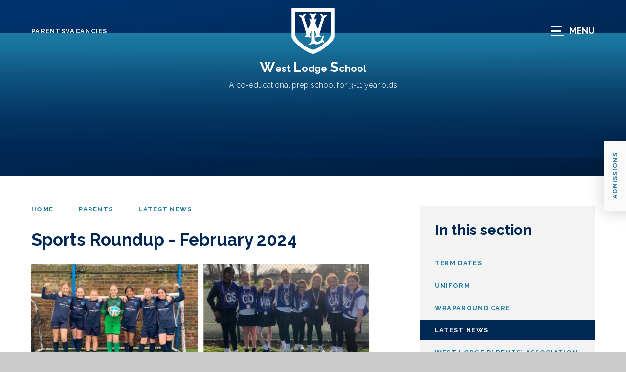

--- FILE ---
content_type: text/html
request_url: https://www.westlodge.org.uk/news/?pid=11&nid=1&storyid=22
body_size: 77436
content:

<!DOCTYPE html>
<!--[if IE 7]><html class="no-ios no-js lte-ie9 lte-ie8 lte-ie7" lang="en" xml:lang="en"><![endif]-->
<!--[if IE 8]><html class="no-ios no-js lte-ie9 lte-ie8"  lang="en" xml:lang="en"><![endif]-->
<!--[if IE 9]><html class="no-ios no-js lte-ie9"  lang="en" xml:lang="en"><![endif]-->
<!--[if !IE]><!--> <html class="no-ios no-js"  lang="en" xml:lang="en"><!--<![endif]-->
	<head>
		<meta http-equiv="X-UA-Compatible" content="IE=edge" />
		<meta http-equiv="content-type" content="text/html; charset=utf-8"/>
		
		<link rel="canonical" href="https://www.westlodge.org.uk/news/?pid=11&amp;nid=1&amp;storyid=22">
		<script>window.FontAwesomeConfig = {showMissingIcons: false};</script><link rel="stylesheet" media="screen" href="https://cdn.juniperwebsites.co.uk/_includes/font-awesome/5.7.1/css/fa-web-font.css?cache=v4.6.56.3">
<script defer src="https://cdn.juniperwebsites.co.uk/_includes/font-awesome/5.7.1/js/fontawesome-all.min.js?cache=v4.6.56.3"></script>
<script defer src="https://cdn.juniperwebsites.co.uk/_includes/font-awesome/5.7.1/js/fa-v4-shims.min.js?cache=v4.6.56.3"></script>

		<title>West Lodge School - Sports Roundup - February 2024</title>
		
		<style type="text/css">
			:root {
				
				--col-pri: rgb(34, 34, 34);
				
				--col-sec: rgb(136, 136, 136);
				
			}
		</style>
		
<!--[if IE]>
<script>
console = {log:function(){return;}};
</script>
<![endif]-->

<script>
	var boolItemEditDisabled;
	var boolLanguageMode, boolLanguageEditOriginal;
	var boolViewingConnect;
	var boolConnectDashboard;
	var displayRegions = [];
	var intNewFileCount = 0;
	strItemType = "news story";
	strSubItemType = "News Story";

	var featureSupport = {
		tagging: false,
		eventTagging: false
	};
	var boolLoggedIn = false;
boolAdminMode = false;
	var boolSuperUser = false;
strCookieBarStyle = 'bar';
	intParentPageID = "11";
	intCurrentItemID = 22;
	intCurrentCatID = 1;
boolIsHomePage = false;
	boolItemEditDisabled = true;
	boolLanguageEditOriginal=true;
	strCurrentLanguage='en-gb';	strFileAttachmentsUploadLocation = 'bottom';	boolViewingConnect = false;	boolConnectDashboard = false;	var objEditorComponentList = {};

</script>

<script src="https://cdn.juniperwebsites.co.uk/admin/_includes/js/mutation_events.min.js?cache=v4.6.56.3"></script>
<script src="https://cdn.juniperwebsites.co.uk/admin/_includes/js/jquery/jquery.js?cache=v4.6.56.3"></script>
<script src="https://cdn.juniperwebsites.co.uk/admin/_includes/js/jquery/jquery.prefilter.js?cache=v4.6.56.3"></script>
<script src="https://cdn.juniperwebsites.co.uk/admin/_includes/js/jquery/jquery.query.js?cache=v4.6.56.3"></script>
<script src="https://cdn.juniperwebsites.co.uk/admin/_includes/js/jquery/js.cookie.js?cache=v4.6.56.3"></script>
<script src="/_includes/editor/template-javascript.asp?cache=260112"></script>
<script src="/admin/_includes/js/functions/minified/functions.login.new.asp?cache=260112"></script>

  <script>

  </script>
<link href="https://www.westlodge.org.uk/feeds/news.asp?nid=1&amp;pid=22&lang=en" rel="alternate" type="application/rss+xml" title="West Lodge School - News Feed"><link href="https://www.westlodge.org.uk/feeds/comments.asp?title=Sports Roundup - February 2024&amp;storyid=22&amp;nid=1&amp;item=news&amp;pid=11&lang=en" rel="alternate" type="application/rss+xml" title="West Lodge School - Sports Roundup - February 2024 - Blog Post Comments"><link rel="stylesheet" media="screen" href="/_site/css/swiper-bundle.min.css?cache=20201005">
<link rel="stylesheet" media="screen" href="/_site/css/main.css?cache=260112">

	<link rel="stylesheet" href="/_site/css/print.css" type="text/css" media="print">
	<meta name="mobile-web-app-capable" content="yes">
	<meta name="apple-mobile-web-app-capable" content="yes">
	<meta name="viewport" content="width=device-width, initial-scale=1, minimum-scale=1, maximum-scale=1">
	<link rel="author" href="/humans.txt">
	<link rel="icon" href="/_site/images/favicons/favicon.ico">
	<link rel="apple-touch-icon" href="/_site/images/favicons/favicon.png">
	<link rel="preconnect" href="https://fonts.googleapis.com">
	<link rel="preconnect" href="https://fonts.gstatic.com" crossorigin>
	<link href="https://fonts.googleapis.com/css2?family=Raleway:ital,wght@0,300;0,400;0,700;1,300;1,400;1,700&display=swap" rel="stylesheet">

	<script type="text/javascript">
	var iOS = ( navigator.userAgent.match(/(iPad|iPhone|iPod)/g) ? true : false );
	if (iOS) { $('html').removeClass('no-ios').addClass('ios'); }
	</script>
	
	
	
	<meta name="google-site-verification" content="5A2gXDvSU83EiVtdobEJa_Ebip00uPI9EQoVtFRZqXY" /><link rel="stylesheet" media="screen" href="https://cdn.juniperwebsites.co.uk/_includes/css/content-blocks.css?cache=v4.6.56.3">
<link rel="stylesheet" media="screen" href="/_includes/css/cookie-colour.asp?cache=260112">
<link rel="stylesheet" media="screen" href="https://cdn.juniperwebsites.co.uk/_includes/css/cookies.css?cache=v4.6.56.3">
<link rel="stylesheet" media="screen" href="https://cdn.juniperwebsites.co.uk/_includes/css/cookies.advanced.css?cache=v4.6.56.3">
<link rel="stylesheet" media="screen" href="/_site/css/news.css?cache=260112">
<link rel="stylesheet" media="screen" href="https://cdn.juniperwebsites.co.uk/_includes/css/overlord.css?cache=v4.6.56.3">
<link rel="stylesheet" media="screen" href="https://cdn.juniperwebsites.co.uk/_includes/css/templates.css?cache=v4.6.56.3">
<link rel="stylesheet" media="screen" href="/_site/css/attachments.css?cache=260112">
<link rel="stylesheet" media="screen" href="/_site/css/templates.css?cache=260112">
<style>#print_me { display: none;}</style><script src="https://cdn.juniperwebsites.co.uk/admin/_includes/js/modernizr.js?cache=v4.6.56.3"></script>

        <meta property="og:site_name" content="West Lodge School" />
        <meta property="og:title" content="Sports Roundup - February 2024" />
        <meta property="og:image" content="https://www.westlodge.org.uk/_site/data/images/news/22/Sports%20Collage%20Feb%2024lowres.jpg" />
        <meta property="og:type" content="website" />
        <meta property="twitter:card" content="summary" />
</head>


    <body>


<div id="print_me"></div>
<div class="mason mason--inner">

	<section class="access">
		<a class="access__anchor" name="header"></a>
		<a class="access__link" href="#content">Skip to content &darr;</a>
	</section>
	

	<header class="header" data-header="fixed flex" data-menu="flex">
		<div class="header__inner">
			<section class="menu">
				<div class="menu__bg__image"><div class="cover" data-lazy="/_site/data/files/images/homepage/8AF12C534C1252D5E7ADE6B27AC9318E.jpg" data-animation="fade"><div class="lazy__load__img cover"></div></div></div>
				<button class="reset__button cover mobile__menu__bg" data-remove=".mason--menu"></button>
				<div class="menu__inner">
					<button class="menu__btn reset__button block fw__700 f__uppercase" data-toggle=".mason--menu">	
						<div class="menu__btn__text menu__btn__text--close cover">
							<i class="fal fa-times"></i><span>Close</span>
						</div>
					</button>
					<nav class="menu__sidebar">
						<ul class="menu__list reset__ul"><li class="menu__list__item menu__list__item--page_1"><div class="menu__list__item__top container"><a class="menu__list__item__link reset__a block" id="page_1" href="/"><span>Home</span></a><button aria-hidden="true" title="View pages within Home" class="menu__list__item__button reset__button" data-tab=".menu__list__item--page_1--expand"><i class="fal fa-plus"></i></button></div></li><li class="menu__list__item menu__list__item--page_6 menu__list__item--subitems"><div class="menu__list__item__top container"><a class="menu__list__item__link reset__a block" id="page_6" href="/about-us"><span>About Us</span></a><button aria-hidden="true" title="View pages within About Us" class="menu__list__item__button reset__button" data-tab=".menu__list__item--page_6--expand"><i class="fal fa-plus"></i></button></div><ul class="menu__list__item__sub"><li class="menu__list__item menu__list__item--page_13"><div class="menu__list__item__top container"><a class="menu__list__item__link reset__a block" id="page_13" href="/aims-and-values"><span>Aims and Values Statement</span></a><button aria-hidden="true" title="View pages within Aims and Values Statement" class="menu__list__item__button reset__button" data-tab=".menu__list__item--page_13--expand"><i class="fal fa-plus"></i></button></div></li><li class="menu__list__item menu__list__item--page_12"><div class="menu__list__item__top container"><a class="menu__list__item__link reset__a block" id="page_12" href="/inspection-report"><span>Inspection Report</span></a><button aria-hidden="true" title="View pages within Inspection Report" class="menu__list__item__button reset__button" data-tab=".menu__list__item--page_12--expand"><i class="fal fa-plus"></i></button></div></li><li class="menu__list__item menu__list__item--page_15"><div class="menu__list__item__top container"><a class="menu__list__item__link reset__a block" id="page_15" href="/secondary-school-destinations"><span>Secondary Destinations</span></a><button aria-hidden="true" title="View pages within Secondary Destinations" class="menu__list__item__button reset__button" data-tab=".menu__list__item--page_15--expand"><i class="fal fa-plus"></i></button></div></li><li class="menu__list__item menu__list__item--page_120"><div class="menu__list__item__top container"><a class="menu__list__item__link reset__a block" id="page_120" href="/progress"><span>Progress</span></a><button aria-hidden="true" title="View pages within Progress" class="menu__list__item__button reset__button" data-tab=".menu__list__item--page_120--expand"><i class="fal fa-plus"></i></button></div></li><li class="menu__list__item menu__list__item--page_16"><div class="menu__list__item__top container"><a class="menu__list__item__link reset__a block" id="page_16" href="/pastoral-and-wellbeing"><span>Pastoral and Wellbeing</span></a><button aria-hidden="true" title="View pages within Pastoral and Wellbeing" class="menu__list__item__button reset__button" data-tab=".menu__list__item--page_16--expand"><i class="fal fa-plus"></i></button></div></li><li class="menu__list__item menu__list__item--page_89"><div class="menu__list__item__top container"><a class="menu__list__item__link reset__a block" id="page_89" href="/what-makes-west-lodge-special"><span>What makes West Lodge special?</span></a><button aria-hidden="true" title="View pages within What makes West Lodge special?" class="menu__list__item__button reset__button" data-tab=".menu__list__item--page_89--expand"><i class="fal fa-plus"></i></button></div></li><li class="menu__list__item menu__list__item--page_85"><div class="menu__list__item__top container"><a class="menu__list__item__link reset__a block" id="page_85" href="/staff"><span>Staff</span></a><button aria-hidden="true" title="View pages within Staff" class="menu__list__item__button reset__button" data-tab=".menu__list__item--page_85--expand"><i class="fal fa-plus"></i></button></div></li><li class="menu__list__item menu__list__item--page_81"><div class="menu__list__item__top container"><a class="menu__list__item__link reset__a block" id="page_81" href="/facilities"><span>Facilities</span></a><button aria-hidden="true" title="View pages within Facilities" class="menu__list__item__button reset__button" data-tab=".menu__list__item--page_81--expand"><i class="fal fa-plus"></i></button></div></li><li class="menu__list__item menu__list__item--page_57"><div class="menu__list__item__top container"><a class="menu__list__item__link reset__a block" id="page_57" href="/policies"><span>Policies</span></a><button aria-hidden="true" title="View pages within Policies" class="menu__list__item__button reset__button" data-tab=".menu__list__item--page_57--expand"><i class="fal fa-plus"></i></button></div></li><li class="menu__list__item menu__list__item--page_79"><div class="menu__list__item__top container"><a class="menu__list__item__link reset__a block" id="page_79" href="/vacancies"><span>Vacancies</span></a><button aria-hidden="true" title="View pages within Vacancies" class="menu__list__item__button reset__button" data-tab=".menu__list__item--page_79--expand"><i class="fal fa-plus"></i></button></div></li><li class="menu__list__item menu__list__item--url_2"><div class="menu__list__item__top container"><a class="menu__list__item__link reset__a block" id="url_2" href="/page/?title=Wraparound+Care&amp;pid=55" target="_blank" rel="external"><span>Wraparaound Care</span></a><button aria-hidden="true" title="View pages within Wraparaound Care" class="menu__list__item__button reset__button" data-tab=".menu__list__item--url_2--expand"><i class="fal fa-plus"></i></button></div></li><li class="menu__list__item menu__list__item--page_25"><div class="menu__list__item__top container"><a class="menu__list__item__link reset__a block" id="page_25" href="/fees"><span>Fees</span></a><button aria-hidden="true" title="View pages within Fees" class="menu__list__item__button reset__button" data-tab=".menu__list__item--page_25--expand"><i class="fal fa-plus"></i></button></div></li></ul></li><li class="menu__list__item menu__list__item--page_18 menu__list__item--subitems"><div class="menu__list__item__top container"><a class="menu__list__item__link reset__a block" id="page_18" href="/admissions"><span>Admissions Process</span></a><button aria-hidden="true" title="View pages within Admissions Process" class="menu__list__item__button reset__button" data-tab=".menu__list__item--page_18--expand"><i class="fal fa-plus"></i></button></div><ul class="menu__list__item__sub"><li class="menu__list__item menu__list__item--url_14"><div class="menu__list__item__top container"><a class="menu__list__item__link reset__a block" id="url_14" href="/admissions" target="_blank" rel="external"><span>Our Admissions Process</span></a><button aria-hidden="true" title="View pages within Our Admissions Process" class="menu__list__item__button reset__button" data-tab=".menu__list__item--url_14--expand"><i class="fal fa-plus"></i></button></div></li><li class="menu__list__item menu__list__item--url_17"><div class="menu__list__item__top container"><a class="menu__list__item__link reset__a block" id="url_17" href="/form/?pid=59&amp;form=16" target="_blank" rel="external"><span>Book a Tour</span></a><button aria-hidden="true" title="View pages within Book a Tour" class="menu__list__item__button reset__button" data-tab=".menu__list__item--url_17--expand"><i class="fal fa-plus"></i></button></div></li><li class="menu__list__item menu__list__item--url_18"><div class="menu__list__item__top container"><a class="menu__list__item__link reset__a block" id="url_18" href="/form/?pid=59&amp;form=21" target="_blank" rel="external"><span>Make an Admissions Enquiry</span></a><button aria-hidden="true" title="View pages within Make an Admissions Enquiry" class="menu__list__item__button reset__button" data-tab=".menu__list__item--url_18--expand"><i class="fal fa-plus"></i></button></div></li><li class="menu__list__item menu__list__item--url_7"><div class="menu__list__item__top container"><a class="menu__list__item__link reset__a block" id="url_7" href="/page/?title=Fees&amp;pid=25" target="_blank" rel="external"><span>Fees</span></a><button aria-hidden="true" title="View pages within Fees" class="menu__list__item__button reset__button" data-tab=".menu__list__item--url_7--expand"><i class="fal fa-plus"></i></button></div></li></ul></li><li class="menu__list__item menu__list__item--page_9 menu__list__item--subitems"><div class="menu__list__item__top container"><a class="menu__list__item__link reset__a block" id="page_9" href="/curriculum"><span>Curriculum</span></a><button aria-hidden="true" title="View pages within Curriculum" class="menu__list__item__button reset__button" data-tab=".menu__list__item--page_9--expand"><i class="fal fa-plus"></i></button></div><ul class="menu__list__item__sub"><li class="menu__list__item menu__list__item--page_26"><div class="menu__list__item__top container"><a class="menu__list__item__link reset__a block" id="page_26" href="/english"><span>English</span></a><button aria-hidden="true" title="View pages within English" class="menu__list__item__button reset__button" data-tab=".menu__list__item--page_26--expand"><i class="fal fa-plus"></i></button></div></li><li class="menu__list__item menu__list__item--page_27"><div class="menu__list__item__top container"><a class="menu__list__item__link reset__a block" id="page_27" href="/mathematics"><span>Mathematics</span></a><button aria-hidden="true" title="View pages within Mathematics" class="menu__list__item__button reset__button" data-tab=".menu__list__item--page_27--expand"><i class="fal fa-plus"></i></button></div></li><li class="menu__list__item menu__list__item--page_28"><div class="menu__list__item__top container"><a class="menu__list__item__link reset__a block" id="page_28" href="/science"><span>Science and Engineering</span></a><button aria-hidden="true" title="View pages within Science and Engineering" class="menu__list__item__button reset__button" data-tab=".menu__list__item--page_28--expand"><i class="fal fa-plus"></i></button></div></li><li class="menu__list__item menu__list__item--page_29"><div class="menu__list__item__top container"><a class="menu__list__item__link reset__a block" id="page_29" href="/computing"><span>Computing</span></a><button aria-hidden="true" title="View pages within Computing" class="menu__list__item__button reset__button" data-tab=".menu__list__item--page_29--expand"><i class="fal fa-plus"></i></button></div></li><li class="menu__list__item menu__list__item--page_121"><div class="menu__list__item__top container"><a class="menu__list__item__link reset__a block" id="page_121" href="/skillset-for-success"><span>Skillset for Success</span></a><button aria-hidden="true" title="View pages within Skillset for Success" class="menu__list__item__button reset__button" data-tab=".menu__list__item--page_121--expand"><i class="fal fa-plus"></i></button></div></li><li class="menu__list__item menu__list__item--page_37"><div class="menu__list__item__top container"><a class="menu__list__item__link reset__a block" id="page_37" href="/growth-mindset"><span>A Growth Mindset School</span></a><button aria-hidden="true" title="View pages within A Growth Mindset School" class="menu__list__item__button reset__button" data-tab=".menu__list__item--page_37--expand"><i class="fal fa-plus"></i></button></div></li><li class="menu__list__item menu__list__item--page_31"><div class="menu__list__item__top container"><a class="menu__list__item__link reset__a block" id="page_31" href="/geography"><span>Geography</span></a><button aria-hidden="true" title="View pages within Geography" class="menu__list__item__button reset__button" data-tab=".menu__list__item--page_31--expand"><i class="fal fa-plus"></i></button></div></li><li class="menu__list__item menu__list__item--page_32"><div class="menu__list__item__top container"><a class="menu__list__item__link reset__a block" id="page_32" href="/history"><span>History</span></a><button aria-hidden="true" title="View pages within History" class="menu__list__item__button reset__button" data-tab=".menu__list__item--page_32--expand"><i class="fal fa-plus"></i></button></div></li><li class="menu__list__item menu__list__item--page_118"><div class="menu__list__item__top container"><a class="menu__list__item__link reset__a block" id="page_118" href="/page/?title=Business+Enterprise+Programme&amp;pid=118"><span>Business Enterprise Programme</span></a><button aria-hidden="true" title="View pages within Business Enterprise Programme" class="menu__list__item__button reset__button" data-tab=".menu__list__item--page_118--expand"><i class="fal fa-plus"></i></button></div></li><li class="menu__list__item menu__list__item--page_35"><div class="menu__list__item__top container"><a class="menu__list__item__link reset__a block" id="page_35" href="/food-technology"><span>Food Technology</span></a><button aria-hidden="true" title="View pages within Food Technology" class="menu__list__item__button reset__button" data-tab=".menu__list__item--page_35--expand"><i class="fal fa-plus"></i></button></div></li><li class="menu__list__item menu__list__item--page_33"><div class="menu__list__item__top container"><a class="menu__list__item__link reset__a block" id="page_33" href="/art"><span>Art</span></a><button aria-hidden="true" title="View pages within Art" class="menu__list__item__button reset__button" data-tab=".menu__list__item--page_33--expand"><i class="fal fa-plus"></i></button></div></li><li class="menu__list__item menu__list__item--page_34"><div class="menu__list__item__top container"><a class="menu__list__item__link reset__a block" id="page_34" href="/spanish"><span>Spanish</span></a><button aria-hidden="true" title="View pages within Spanish" class="menu__list__item__button reset__button" data-tab=".menu__list__item--page_34--expand"><i class="fal fa-plus"></i></button></div></li><li class="menu__list__item menu__list__item--url_4"><div class="menu__list__item__top container"><a class="menu__list__item__link reset__a block" id="url_4" href="/page/?title=Music&amp;pid=41"><span>Music</span></a><button aria-hidden="true" title="View pages within Music" class="menu__list__item__button reset__button" data-tab=".menu__list__item--url_4--expand"><i class="fal fa-plus"></i></button></div></li><li class="menu__list__item menu__list__item--url_3"><div class="menu__list__item__top container"><a class="menu__list__item__link reset__a block" id="url_3" href="/page/?title=Sport&amp;pid=40"><span>PE</span></a><button aria-hidden="true" title="View pages within PE" class="menu__list__item__button reset__button" data-tab=".menu__list__item--url_3--expand"><i class="fal fa-plus"></i></button></div></li><li class="menu__list__item menu__list__item--page_30"><div class="menu__list__item__top container"><a class="menu__list__item__link reset__a block" id="page_30" href="/design-technology"><span>Design Technology</span></a><button aria-hidden="true" title="View pages within Design Technology" class="menu__list__item__button reset__button" data-tab=".menu__list__item--page_30--expand"><i class="fal fa-plus"></i></button></div></li><li class="menu__list__item menu__list__item--page_97"><div class="menu__list__item__top container"><a class="menu__list__item__link reset__a block" id="page_97" href="/page/?title=Religious+Education&amp;pid=97"><span>Religious Education</span></a><button aria-hidden="true" title="View pages within Religious Education" class="menu__list__item__button reset__button" data-tab=".menu__list__item--page_97--expand"><i class="fal fa-plus"></i></button></div></li><li class="menu__list__item menu__list__item--page_36"><div class="menu__list__item__top container"><a class="menu__list__item__link reset__a block" id="page_36" href="/pshe-and-citizenship"><span>PSHE and Citizenship</span></a><button aria-hidden="true" title="View pages within PSHE and Citizenship" class="menu__list__item__button reset__button" data-tab=".menu__list__item--page_36--expand"><i class="fal fa-plus"></i></button></div></li><li class="menu__list__item menu__list__item--page_98"><div class="menu__list__item__top container"><a class="menu__list__item__link reset__a block" id="page_98" href="/nursery/pre-school"><span>Nursery / Pre-School Class</span></a><button aria-hidden="true" title="View pages within Nursery / Pre-School Class" class="menu__list__item__button reset__button" data-tab=".menu__list__item--page_98--expand"><i class="fal fa-plus"></i></button></div></li><li class="menu__list__item menu__list__item--page_38"><div class="menu__list__item__top container"><a class="menu__list__item__link reset__a block" id="page_38" href="/special-educational-needs"><span>Special Educational Needs</span></a><button aria-hidden="true" title="View pages within Special Educational Needs" class="menu__list__item__button reset__button" data-tab=".menu__list__item--page_38--expand"><i class="fal fa-plus"></i></button></div></li><li class="menu__list__item menu__list__item--page_39"><div class="menu__list__item__top container"><a class="menu__list__item__link reset__a block" id="page_39" href="/gifted-and-talented"><span>Gifted and Talented</span></a><button aria-hidden="true" title="View pages within Gifted and Talented" class="menu__list__item__button reset__button" data-tab=".menu__list__item--page_39--expand"><i class="fal fa-plus"></i></button></div></li></ul></li><li class="menu__list__item menu__list__item--page_10 menu__list__item--subitems"><div class="menu__list__item__top container"><a class="menu__list__item__link reset__a block" id="page_10" href="/co-curricular"><span>Beyond the Classroom</span></a><button aria-hidden="true" title="View pages within Beyond the Classroom" class="menu__list__item__button reset__button" data-tab=".menu__list__item--page_10--expand"><i class="fal fa-plus"></i></button></div><ul class="menu__list__item__sub"><li class="menu__list__item menu__list__item--page_40"><div class="menu__list__item__top container"><a class="menu__list__item__link reset__a block" id="page_40" href="/sport"><span>Sport</span></a><button aria-hidden="true" title="View pages within Sport" class="menu__list__item__button reset__button" data-tab=".menu__list__item--page_40--expand"><i class="fal fa-plus"></i></button></div></li><li class="menu__list__item menu__list__item--page_41"><div class="menu__list__item__top container"><a class="menu__list__item__link reset__a block" id="page_41" href="/music"><span>Music</span></a><button aria-hidden="true" title="View pages within Music" class="menu__list__item__button reset__button" data-tab=".menu__list__item--page_41--expand"><i class="fal fa-plus"></i></button></div></li><li class="menu__list__item menu__list__item--page_42"><div class="menu__list__item__top container"><a class="menu__list__item__link reset__a block" id="page_42" href="/school-trips"><span>School Trips</span></a><button aria-hidden="true" title="View pages within School Trips" class="menu__list__item__button reset__button" data-tab=".menu__list__item--page_42--expand"><i class="fal fa-plus"></i></button></div></li><li class="menu__list__item menu__list__item--page_43"><div class="menu__list__item__top container"><a class="menu__list__item__link reset__a block" id="page_43" href="/school-journey"><span>School Journey</span></a><button aria-hidden="true" title="View pages within School Journey" class="menu__list__item__button reset__button" data-tab=".menu__list__item--page_43--expand"><i class="fal fa-plus"></i></button></div></li><li class="menu__list__item menu__list__item--page_44"><div class="menu__list__item__top container"><a class="menu__list__item__link reset__a block" id="page_44" href="/public-speaking"><span>Public Speaking</span></a><button aria-hidden="true" title="View pages within Public Speaking" class="menu__list__item__button reset__button" data-tab=".menu__list__item--page_44--expand"><i class="fal fa-plus"></i></button></div></li><li class="menu__list__item menu__list__item--page_86"><div class="menu__list__item__top container"><a class="menu__list__item__link reset__a block" id="page_86" href="/drama"><span>Drama</span></a><button aria-hidden="true" title="View pages within Drama" class="menu__list__item__button reset__button" data-tab=".menu__list__item--page_86--expand"><i class="fal fa-plus"></i></button></div></li><li class="menu__list__item menu__list__item--page_50"><div class="menu__list__item__top container"><a class="menu__list__item__link reset__a block" id="page_50" href="/leadership-opportunities"><span>Leadership Opportunities</span></a><button aria-hidden="true" title="View pages within Leadership Opportunities" class="menu__list__item__button reset__button" data-tab=".menu__list__item--page_50--expand"><i class="fal fa-plus"></i></button></div></li><li class="menu__list__item menu__list__item--page_45"><div class="menu__list__item__top container"><a class="menu__list__item__link reset__a block" id="page_45" href="/clubs"><span>Clubs</span></a><button aria-hidden="true" title="View pages within Clubs" class="menu__list__item__button reset__button" data-tab=".menu__list__item--page_45--expand"><i class="fal fa-plus"></i></button></div></li><li class="menu__list__item menu__list__item--page_46"><div class="menu__list__item__top container"><a class="menu__list__item__link reset__a block" id="page_46" href="/catering"><span>Lunch</span></a><button aria-hidden="true" title="View pages within Lunch" class="menu__list__item__button reset__button" data-tab=".menu__list__item--page_46--expand"><i class="fal fa-plus"></i></button></div></li><li class="menu__list__item menu__list__item--page_47"><div class="menu__list__item__top container"><a class="menu__list__item__link reset__a block" id="page_47" href="/houses"><span>Our Houses</span></a><button aria-hidden="true" title="View pages within Our Houses" class="menu__list__item__button reset__button" data-tab=".menu__list__item--page_47--expand"><i class="fal fa-plus"></i></button></div></li><li class="menu__list__item menu__list__item--page_48"><div class="menu__list__item__top container"><a class="menu__list__item__link reset__a block" id="page_48" href="/our-wider-community"><span>Our Wider Community</span></a><button aria-hidden="true" title="View pages within Our Wider Community" class="menu__list__item__button reset__button" data-tab=".menu__list__item--page_48--expand"><i class="fal fa-plus"></i></button></div></li><li class="menu__list__item menu__list__item--page_49"><div class="menu__list__item__top container"><a class="menu__list__item__link reset__a block" id="page_49" href="/eco-council"><span>Eco Council</span></a><button aria-hidden="true" title="View pages within Eco Council" class="menu__list__item__button reset__button" data-tab=".menu__list__item--page_49--expand"><i class="fal fa-plus"></i></button></div></li></ul></li><li class="menu__list__item menu__list__item--page_8 menu__list__item--subitems"><div class="menu__list__item__top container"><a class="menu__list__item__link reset__a block" id="page_8" href="/page/?title=West+Lodge+Stories&amp;pid=8"><span>West Lodge Stories</span></a><button aria-hidden="true" title="View pages within West Lodge Stories" class="menu__list__item__button reset__button" data-tab=".menu__list__item--page_8--expand"><i class="fal fa-plus"></i></button></div><ul class="menu__list__item__sub"><li class="menu__list__item menu__list__item--page_17"><div class="menu__list__item__top container"><a class="menu__list__item__link reset__a block" id="page_17" href="/storywall"><span>Story Wall</span></a><button aria-hidden="true" title="View pages within Story Wall" class="menu__list__item__button reset__button" data-tab=".menu__list__item--page_17--expand"><i class="fal fa-plus"></i></button></div></li><li class="menu__list__item menu__list__item--page_51"><div class="menu__list__item__top container"><a class="menu__list__item__link reset__a block" id="page_51" href="/meet-our-community"><span>Meet Our Community</span></a><button aria-hidden="true" title="View pages within Meet Our Community" class="menu__list__item__button reset__button" data-tab=".menu__list__item--page_51--expand"><i class="fal fa-plus"></i></button></div></li><li class="menu__list__item menu__list__item--page_82"><div class="menu__list__item__top container"><a class="menu__list__item__link reset__a block" id="page_82" href="/west-lodge-story-video"><span>West Lodge Story Video</span></a><button aria-hidden="true" title="View pages within West Lodge Story Video" class="menu__list__item__button reset__button" data-tab=".menu__list__item--page_82--expand"><i class="fal fa-plus"></i></button></div></li><li class="menu__list__item menu__list__item--page_52"><div class="menu__list__item__top container"><a class="menu__list__item__link reset__a block" id="page_52" href="/what-our-parents-say"><span>What our Parents Say</span></a><button aria-hidden="true" title="View pages within What our Parents Say" class="menu__list__item__button reset__button" data-tab=".menu__list__item--page_52--expand"><i class="fal fa-plus"></i></button></div></li><li class="menu__list__item menu__list__item--url_6"><div class="menu__list__item__top container"><a class="menu__list__item__link reset__a block" id="url_6" href="/news/?pid=11&amp;nid=1"><span>Latest News</span></a><button aria-hidden="true" title="View pages within Latest News" class="menu__list__item__button reset__button" data-tab=".menu__list__item--url_6--expand"><i class="fal fa-plus"></i></button></div></li><li class="menu__list__item menu__list__item--news_category_2"><div class="menu__list__item__top container"><a class="menu__list__item__link reset__a block" id="news_category_2" href="/alumni-stories"><span>Alumni Stories</span></a><button aria-hidden="true" title="View pages within Alumni Stories" class="menu__list__item__button reset__button" data-tab=".menu__list__item--news_category_2--expand"><i class="fal fa-plus"></i></button></div></li><li class="menu__list__item menu__list__item--photo_gallery_1"><div class="menu__list__item__top container"><a class="menu__list__item__link reset__a block" id="photo_gallery_1" href="/gallery/?pid=8&amp;gcatid=1"><span>Photo Gallery</span></a><button aria-hidden="true" title="View pages within Photo Gallery" class="menu__list__item__button reset__button" data-tab=".menu__list__item--photo_gallery_1--expand"><i class="fal fa-plus"></i></button></div></li></ul></li><li class="menu__list__item menu__list__item--page_11 menu__list__item--subitems menu__list__item--selected"><div class="menu__list__item__top container"><a class="menu__list__item__link reset__a block" id="page_11" href="/parents"><span>Parents</span></a><button aria-hidden="true" title="View pages within Parents" class="menu__list__item__button reset__button" data-tab=".menu__list__item--page_11--expand"><i class="fal fa-plus"></i></button></div><ul class="menu__list__item__sub"><li class="menu__list__item menu__list__item--page_56"><div class="menu__list__item__top container"><a class="menu__list__item__link reset__a block" id="page_56" href="/term-dates"><span>Term Dates</span></a><button aria-hidden="true" title="View pages within Term Dates" class="menu__list__item__button reset__button" data-tab=".menu__list__item--page_56--expand"><i class="fal fa-plus"></i></button></div></li><li class="menu__list__item menu__list__item--page_53"><div class="menu__list__item__top container"><a class="menu__list__item__link reset__a block" id="page_53" href="/uniform"><span>Uniform</span></a><button aria-hidden="true" title="View pages within Uniform" class="menu__list__item__button reset__button" data-tab=".menu__list__item--page_53--expand"><i class="fal fa-plus"></i></button></div></li><li class="menu__list__item menu__list__item--page_55"><div class="menu__list__item__top container"><a class="menu__list__item__link reset__a block" id="page_55" href="/wraparound-care"><span>Wraparound Care</span></a><button aria-hidden="true" title="View pages within Wraparound Care" class="menu__list__item__button reset__button" data-tab=".menu__list__item--page_55--expand"><i class="fal fa-plus"></i></button></div></li><li class="menu__list__item menu__list__item--news_category_1 menu__list__item--selected"><div class="menu__list__item__top container"><a class="menu__list__item__link reset__a block" id="news_category_1" href="/news/?pid=11&amp;nid=1"><span>Latest News</span></a><button aria-hidden="true" title="View pages within Latest News" class="menu__list__item__button reset__button" data-tab=".menu__list__item--news_category_1--expand"><i class="fal fa-plus"></i></button></div></li><li class="menu__list__item menu__list__item--page_54"><div class="menu__list__item__top container"><a class="menu__list__item__link reset__a block" id="page_54" href="/west-lodge-parents-association"><span>West Lodge Parents' Association</span></a><button aria-hidden="true" title="View pages within West Lodge Parents' Association" class="menu__list__item__button reset__button" data-tab=".menu__list__item--page_54--expand"><i class="fal fa-plus"></i></button></div></li><li class="menu__list__item menu__list__item--page_77"><div class="menu__list__item__top container"><a class="menu__list__item__link reset__a block" id="page_77" href="/page/?title=Lunch&amp;pid=77"><span>Lunch</span></a><button aria-hidden="true" title="View pages within Lunch" class="menu__list__item__button reset__button" data-tab=".menu__list__item--page_77--expand"><i class="fal fa-plus"></i></button></div></li><li class="menu__list__item menu__list__item--url_16"><div class="menu__list__item__top container"><a class="menu__list__item__link reset__a block" id="url_16" href="/calendar/?calid=9&amp;pid=11&amp;viewid=16"><span>West Lodge Key Dates Calendar</span></a><button aria-hidden="true" title="View pages within West Lodge Key Dates Calendar" class="menu__list__item__button reset__button" data-tab=".menu__list__item--url_16--expand"><i class="fal fa-plus"></i></button></div></li><li class="menu__list__item menu__list__item--page_101"><div class="menu__list__item__top container"><a class="menu__list__item__link reset__a block" id="page_101" href="/reading-lists"><span>Recommended Reading Lists</span></a><button aria-hidden="true" title="View pages within Recommended Reading Lists" class="menu__list__item__button reset__button" data-tab=".menu__list__item--page_101--expand"><i class="fal fa-plus"></i></button></div></li></ul></li><li class="menu__list__item menu__list__item--page_2 menu__list__item--subitems"><div class="menu__list__item__top container"><a class="menu__list__item__link reset__a block" id="page_2" href="/contact-us"><span>Contact Us</span></a><button aria-hidden="true" title="View pages within Contact Us" class="menu__list__item__button reset__button" data-tab=".menu__list__item--page_2--expand"><i class="fal fa-plus"></i></button></div><ul class="menu__list__item__sub"><li class="menu__list__item menu__list__item--form_23"><div class="menu__list__item__top container"><a class="menu__list__item__link reset__a block" id="form_23" href="/form/?pid=2&amp;form=23"><span>Contact Our Governors</span></a><button aria-hidden="true" title="View pages within Contact Our Governors" class="menu__list__item__button reset__button" data-tab=".menu__list__item--form_23--expand"><i class="fal fa-plus"></i></button></div></li></ul></li></ul>
					</nav>
					<div class="menu__image__links"><a class="menu__image__links__item reset__a col__white bg__white parent" href="/page/?title=Inspection+Report&pid=12" target="_blank"> <div class="menu__image__links__item__image cover" data-lazy="/_site/data/files/images/favourites/West_Lodge-136.jpg" data-animation="fade"> <div class="lazy__load__img cover"></div> </div> <p class="menu__image__links__item__title f__center fw__700">Read our Inspection Report</p> <div class="button__link button__link--white"> <span>Read more</span> </div></a><a class="menu__image__links__item reset__a col__white bg__white parent" href="/page/?title=West+Lodge+Story+Video&pid=82" target="_blank"> <div class="menu__image__links__item__image cover" data-lazy="/_site/data/files/images/favourites/West_Lodge-122.jpg" data-animation="fade"> <div class="lazy__load__img cover"></div> </div> <p class="menu__image__links__item__title f__center fw__700">Watch our School Video</p> <div class="button__link button__link--white"> <span>Read more</span> </div></a><a class="menu__image__links__item reset__a col__white bg__white parent" href="/page/?title=What+makes+West+Lodge+special%3F&pid=89" target="_self"> <div class="menu__image__links__item__image cover" data-lazy="/_site/data/files/images/favourites/5A1A640A588B7612E9A74143B36864DD.jpg" data-animation="fade"> <div class="lazy__load__img cover"></div> </div> <p class="menu__image__links__item__title f__center fw__700">What makes West Lodge special?</p> <div class="button__link button__link--white"> <span>Read more</span> </div></a></div><div class="menu__social__links"><a class="menu__social__links__item menu__social__links__item--instagram reset__a" href="https://www.instagram.com/westlodge_prep/" target="_blank"> <i class="fab fa-instagram"></i></a><a class="menu__social__links__item menu__social__links__item--facebook reset__a" href="https://www.facebook.com/westlodgeschool" target="_blank"> <i class="fab fa-facebook-f"></i></a><a class="menu__social__links__item menu__social__links__item--twitter reset__a" href="" target="_blank"> <i class="fab fa-twitter"></i></a></div>
					<div class="menu__extras bg__pri">
						<!-- Menu Extras -->
						<div class="header__quicklinks__list"><a class="header__quicklinks__item reset__a fw__700 f__uppercase" href="/page/?title=Parents&pid=11" target="_self">Parents</a><a class="header__quicklinks__item reset__a fw__700 f__uppercase" href="/page/?title=Vacancies&pid=79" target="_self">Vacancies</a></div>
						<div class="search__container inline">
							<div class="search__container__flex">
								<form method="post" action="/search/default.asp?pid=0" class="menu__extras__form block">
									<button class="menu__extras__submit reset__button" type="submit" name="Search"><i class="fal fa-search"></i></button>
									<input class="menu__extras__input cover f__display" type="text" name="searchValue" title="search" placeholder="Search Site..."></input>
								</form>					
							</div>
							<button data-toggle=".mason--find" class="find__button reset__button circle inline"><i class="fas fa-search"></i></button>
						</div>
					</div>
				</div>
			</section>
			<div class="header__extras">
				<div class="header__extras--tablet">
					<div class="contact__us__link"><a href="/contact-us"><i class="fas fa-phone"></i><span class="hide">Contact Us</span></a></div>
					<div class="search__container inline">
						<div class="search__container__flex">
							<form method="post" action="/search/default.asp?pid=0" class="menu__extras__form block">
								<button class="menu__extras__submit reset__button" type="submit" name="Search"><i class="fal fa-search"></i></button>
								<input class="menu__extras__input cover f__display" type="text" name="searchValue" title="search" placeholder="Search Site..."></input>
							</form>					
						</div>
						<button data-toggle=".mason--find" class="find__button reset__button circle inline"><i class="fas fa-search"></i></button>
					</div>
				</div>
				<button class="menu__btn reset__button block fw__700 f__uppercase" data-toggle=".mason--menu">	
					<div class="menu__btn__text menu__btn__text--open cover">
						<svg class="menu__btn__bars">
							<rect height="3" x="0" y="0"/>
							<rect height="3" x="0" y="9"/>
							<rect height="3" x="0" y="18"/>
						</svg>
						<span>Menu</span>
					</div>
				</button>
			</div>
			<div class="header__container">
				<div class="header__logo inline">
					<a href="/" class="header__logo__img block">
						<svg id="Group_1648" data-name="Group 1648" xmlns="http://www.w3.org/2000/svg" width="87.333" height="94.362" viewBox="0 0 87.333 94.362">
  <g id="Group_1647" data-name="Group 1647" transform="translate(0 0)">
    <path id="Path_3744" data-name="Path 3744" d="M0,0V57.9a9.689,9.689,0,0,0,1.118,4.472A43.354,43.354,0,0,0,4.7,68.065C5.557,69.216,8.056,72.5,15.586,78.62,23.379,85,27.621,87.761,31.6,89.832a74.386,74.386,0,0,0,8.714,3.913,9.431,9.431,0,0,0,6.708,0,74.389,74.389,0,0,0,8.714-3.913C59.68,87.761,63.922,85,71.748,78.62c7.53-6.149,10.029-9.4,10.884-10.555a47.144,47.144,0,0,0,3.584-5.689A9.688,9.688,0,0,0,87.333,57.9V0H0ZM79.409,56.655a4.746,4.746,0,0,1-.493,2.137,37.258,37.258,0,0,1-3.321,5.425c-.691.954-2.762,3.65-8.911,8.681-6.412,5.228-9.9,7.5-13.12,9.207a62.147,62.147,0,0,1-8.319,3.65,4.727,4.727,0,0,1-3.157,0,62.147,62.147,0,0,1-8.319-3.65c-3.255-1.71-6.708-3.979-13.12-9.207-6.182-5.031-8.22-7.727-8.911-8.681a37.258,37.258,0,0,1-3.321-5.425,4.745,4.745,0,0,1-.493-2.137V8.352H79.541C79.409,24.464,79.409,40.576,79.409,56.655Z" transform="translate(0 0)" fill="currentColor"/>
  </g>
  <path id="Path_3745" data-name="Path 3745" d="M102.058,39.56a5.289,5.289,0,0,0-.691-.954A4.844,4.844,0,0,0,99.1,37.423c-2.367-.395-3.453,2.039-5.064,1.48-1.019-.362-.691-1.381-2.466-2.565a5.8,5.8,0,0,0-2.1-.921,5.191,5.191,0,0,0-2.335.1.208.208,0,0,0-.164.2,1.978,1.978,0,0,0,.132,1.019,2.406,2.406,0,0,0,.658.888c.559.526,1.118,1.085,1.776,1.677h0a4.137,4.137,0,0,1,1.085,2.3c.164,1.085-2.631,10.719-7.168,23.806a.476.476,0,0,1-.855.1c-1.085-1.743-1.907-3.288-2.532-4.5a16.463,16.463,0,0,1-2.006-5.162,9.668,9.668,0,0,1,.033-3.781A23.377,23.377,0,0,1,79.6,47.78a4.637,4.637,0,0,0,.526-2.1,4.723,4.723,0,0,0-.066-.789c-.033-.132-.132-.23-.263-.2a3.91,3.91,0,0,0-1.381.493c-1.151.723-1.381,1.808-1.808,1.743-.493-.066-.691-1.578-.691-2.565a9.769,9.769,0,0,1,.986-4.012,6.888,6.888,0,0,1,1.513-2.4,14.248,14.248,0,0,1,1.578-1.282c.23-.164.46-.329.625-.427a.233.233,0,0,0,.033-.362,4.207,4.207,0,0,0-1.052-.855,3.72,3.72,0,0,0-1.545-.559c-.362-.033-.954-.033-2.795,1.052a18.1,18.1,0,0,0-2.072,1.414.691.691,0,0,1-.855,0c-.822-.592-1.545-1.052-2.137-1.414-1.743-1.052-2.335-1.118-2.795-1.052a4.255,4.255,0,0,0-1.545.559,4.913,4.913,0,0,0-1.052.855.26.26,0,0,0,.033.362c.164.132.395.263.625.427a14.25,14.25,0,0,1,1.578,1.282,7.544,7.544,0,0,1,1.513,2.4,9.146,9.146,0,0,1,.986,4.012c0,.986-.2,2.5-.691,2.565-.427.066-.658-1.019-1.808-1.743a3.91,3.91,0,0,0-1.381-.493.211.211,0,0,0-.263.2,5.454,5.454,0,0,0-.066.789,5.717,5.717,0,0,0,.526,2.1,22.554,22.554,0,0,1,1.513,4.275,9.681,9.681,0,0,1,.033,3.781c-.132.921-.427,2.1-2.006,5.162-.625,1.217-1.447,2.729-2.532,4.5a.476.476,0,0,1-.855-.1c-4.472-13.054-7.267-22.688-7.1-23.773a4.137,4.137,0,0,1,1.085-2.3h0c.658-.625,1.217-1.151,1.776-1.677a2.159,2.159,0,0,0,.658-.888,1.978,1.978,0,0,0,.132-1.019.208.208,0,0,0-.164-.2,5.155,5.155,0,0,0-2.335-.1,5.8,5.8,0,0,0-2.1.921c-1.808,1.184-1.48,2.2-2.5,2.565-1.578.559-2.7-1.874-5.064-1.48a4.285,4.285,0,0,0-2.269,1.184,3.288,3.288,0,0,0-.691.954.241.241,0,0,0,.2.362,3.755,3.755,0,0,1,.822.066A6.453,6.453,0,0,1,47.705,41.6a7.254,7.254,0,0,1,2.039,2.861c2.926,9.8,5.82,19.6,8.779,29.363a8.1,8.1,0,0,1,.756,2.828,4.164,4.164,0,0,1-.427,2.039c-.46.888-.986,1.085-1.841,1.94a9.656,9.656,0,0,0-1.545,2.1.249.249,0,0,0,.164.362c.164,0,.362.033.559.033a11.17,11.17,0,0,0,3.255-.658,7.14,7.14,0,0,1,3.485.329c1.184.395,1.578.921,2.959,1.085,1.184.164,1.545-.164,1.644-.263.132-.132.395-.493.2-1.513-.395-2.072-1.841-2.335-2.039-3.748-.132-.921.46-.855,1.513-3.42.888-2.17,1.151-3.781,1.808-3.781h.066a.426.426,0,0,1,.329.427c0,9.01-.033,15.619,0,17.822a8.043,8.043,0,0,1-.46,2.926A7.182,7.182,0,0,1,67.566,94.7a10.825,10.825,0,0,1-2.335,1.874c-.691.46-1.315.855-1.808,1.151a.219.219,0,0,0,0,.395,3.711,3.711,0,0,0,.888.46,5.2,5.2,0,0,0,2.2.3,7.084,7.084,0,0,0,2.926-1.052,12.6,12.6,0,0,1,1.578-.921,6.439,6.439,0,0,1,2.137-.46,8.671,8.671,0,0,1,3.42.921,12.224,12.224,0,0,0,4.8.822A12.382,12.382,0,0,0,86.9,96.149c.954-.559,1.94-1.085,2.894-1.644a4.254,4.254,0,0,1,2.4-.921,7.007,7.007,0,0,1,1.907.658c.559.23,1.019.395,1.381.559a.252.252,0,0,0,.329-.3c-.23-.855-.493-1.545-.658-2.006-.625-1.545-1.118-2.072-1.315-3.42a7.143,7.143,0,0,1-.066-1.611A10.648,10.648,0,0,1,94,85.331c.362-1.841.888-2.335.954-3.979.066-.954-.1-1.184-.263-1.282-.46-.263-1.282.46-1.513.625a6.615,6.615,0,0,0-1.743,2.7c-.888,2.006-.986,2.433-1.578,3.716A11.588,11.588,0,0,1,88.281,90a7.2,7.2,0,0,1-3.946,2.2,7.532,7.532,0,0,1-3.321.1,5.54,5.54,0,0,1-3.19-1.381c-1.381-1.381-1.513-3.387-1.578-4.669-.2-6.116-.2-11.311-.164-14.731a.426.426,0,0,1,.329-.427h.066c.658,0,.888,1.644,1.808,3.781,1.052,2.532,1.644,2.5,1.513,3.42-.2,1.414-1.611,1.677-2.039,3.748-.2,1.019.066,1.381.2,1.513.1.1.46.427,1.644.263,1.348-.164,1.776-.691,2.959-1.085a7.141,7.141,0,0,1,3.485-.329,13.509,13.509,0,0,0,3.255.658,3.008,3.008,0,0,0,.559-.033.228.228,0,0,0,.164-.362,8.9,8.9,0,0,0-1.545-2.1c-.822-.855-1.381-1.052-1.841-1.94a4.584,4.584,0,0,1-.427-2.039,8.319,8.319,0,0,1,.756-2.828c2.959-9.766,5.853-19.565,8.779-29.363a7.254,7.254,0,0,1,2.039-2.861,6.308,6.308,0,0,1,3.255-1.578,8.207,8.207,0,0,1,.822-.066C102.058,39.922,102.157,39.724,102.058,39.56Z" transform="translate(-29.127 -23.119)" fill="currentColor"/>
</svg>
	
					</a>
					<div class="header__logo__content">
						<h1 class="header__logo__title"><span>W</span>est <span>L</span>odge <span>S</span>chool</h1>
						<p class="header__logo__text">A co-educational prep school<br/> for 3-11 year olds</p>
					</div>			
				</div>
			</div>
			<div class="header__quicklinks">
				<div class="header__quicklinks__list"><a class="header__quicklinks__item reset__a fw__700 f__uppercase" href="/page/?title=Parents&pid=11" target="_self">Parents</a><a class="header__quicklinks__item reset__a fw__700 f__uppercase" href="/page/?title=Vacancies&pid=79" target="_self">Vacancies</a></div>
			</div>
		</div>
		
	</header>
	
	<section class="hero parent">
		
		<div class="hero__slideshow cover parent" data-cycle="" data-parallax="top" data-watch=".mason" data-multiplier=".3">
			<div class="hero__slideshow__item"><div class="hero__slideshow__item__image" data-img="/_site/data/files/images/slideshow/11/West_Lodge-122.jpg"><div class="lazy__load__img cover"></div></div></div><div class="hero__slideshow__item"><div class="hero__slideshow__item__image" data-img="/_site/data/files/images/slideshow/11/West_Lodge-333.jpg"><div class="lazy__load__img cover"></div></div></div>
		</div>
		
		<div class="hero__content">
			<div class="values__list"><div class="values__item col__white f__center fw__700"><p><em>Building</em> confidence</p>
</div><div class="values__item col__white f__center fw__700"><p><em>Having</em>&nbsp;fun</p>
</div><div class="values__item col__white f__center fw__700"><p><em>Encouraging</em>&nbsp;growth mindsets</p>
</div><div class="values__item col__white f__center fw__700"><p><em>Sparking</em> curiosity</p>
</div><div class="values__item col__white f__center fw__700"><p><em>Teaching &amp; learning </em>for the 21st century</p>
</div></div>
		</div>
		
	</section>
	
	<div class="admissions">
		<div class="admissions__inner">
			<button class="admissions__toggle reset__button f__uppercase fw__700  col__sec" type="button">
				<span>Admissions</span>
			</button>
			<div class="admissions__list"><a class="admissions__item reset__a fw__700 f__uppercase col__sec" href="/page/?title=Book+a+tour&pid=58" target="_self">Book a Tour</a><a class="admissions__item reset__a fw__700 f__uppercase col__sec" href="/page/?title=Any+questions%3F&pid=24" target="_self">Make an Admissions Enquiry</a><a class="admissions__item reset__a fw__700 f__uppercase col__sec" href="/page/?title=Admissions+Process&pid=18" target="_self">Admissions Process</a></div>
		</div>
	</div>
	
	
	<main class="main container main--no--related" id="scrolldown">
		
		<div class="main__flex">
			<div class="content content--news_story">
				<div class="breadcrumbs">
					<ul class="content__path"><li class="content__path__item content__path__item--page_1 inline f__uppercase fw__700 col__sec"><a class="content__path__item__link reset__a col__type" id="page_1" href="/">Home</a><span class="content__path__item__sep"><i class="far fa-arrow-right"></i></span></li><li class="content__path__item content__path__item--page_11 content__path__item--selected inline f__uppercase fw__700 col__sec"><a class="content__path__item__link reset__a col__type" id="page_11" href="/parents">Parents</a><span class="content__path__item__sep"><i class="far fa-arrow-right"></i></span></li><li class="content__path__item content__path__item--news_category_1 content__path__item--selected inline f__uppercase fw__700 col__sec"><a class="content__path__item__link reset__a col__type" id="news_category_1" href="/news/?pid=11&amp;nid=1">Latest News</a><span class="content__path__item__sep"><i class="far fa-arrow-right"></i></span></li></ul>
				</div>
				<h1 class="content__title" id="itemTitle">Sports Roundup - February 2024</h1>
				<a class="content__anchor" name="content"></a>
				<div class="content__region"><div class="content__news__img"><img style="width: 100%; height: auto;" src="/_site/data/images/news/22/main-Sports Collage Feb 24lowres.jpg" alt=""/></div><div class="content__news__intro"><p>Whilst having the chance to participate and enjoy playing sport is the priority at&nbsp;this age, it is great to win too, and our teams have been incredibly successful since the start of the year, losing only a couple of matches.</p>
</div><div class="content__news__main"><p>Our U11 footballers defeated Uplands 1-0 in a tight league match and the netballers won 7-2 in the High 5&nbsp;Bexley league.</p>

<p>&nbsp; &nbsp; &nbsp;&nbsp; &nbsp; &nbsp; &nbsp;&nbsp;<img alt="" src="/_site/data/files/images/newsletter/feb-24/729401409CE7056177D5C21AE452716F.jpg" title="" width="42.25%" />&nbsp; &nbsp; &nbsp; &nbsp;<img alt="" src="/_site/data/files/images/newsletter/feb-24/CB107643F454358607A73E0A0A7EEEBF.png" title="" width="34.3%" /></p>

<p>The U8 footballers enjoyed a triangular tournament with Benedict House and Merton Court beating Benedict House 4-0, Merton Court 2-0 and Merton Court again drawing 2-2.</p>

<p><img alt="" src="/_site/data/files/images/newsletter/feb-24/49FB008D2884C78B2290534E6536FF84.jpg" style="float:right; margin:0 0 1em 1em" title="" width="42.81%" />On Monday 29<sup>th</sup>&nbsp;January our girls&rsquo; football team played Dulverton in the semi-final of the Bexley Cup. The girls competed with great credit, particularly with their spirited defending against a very strong Dulverton team. At full-time they lost 4-1 but played very well and are to be congratulated upon reaching the semi-finals.</p>

<p>&nbsp;</p>

<p>&nbsp;</p>

<p><img alt="" src="/_site/data/files/images/newsletter/feb-24/2485A4D739F22CECE55C99A289C53020.jpeg" style="float:left; margin:0 1em 1em 0" title="" width="42.39%" />On&nbsp;Friday 2<sup>nd</sup>&nbsp;February our U11 netballers travelled to Broadstairs where they put in a fantastic performance at the ISA Regional Finals.&nbsp; Winning 5 out of 7 games they secured a place in the National Finals.&nbsp; &nbsp;</p>

<p>Our Year 4 children enjoyed their first football match of the season against Merton Court, competing well and showing considerable potential. Well done and a good first effort losing narrowly 2-1.</p>

<p>With lighter evenings after half-term we look forward to more fixtures and the regional cross-country championships in Sevenoaks.</p>
</div></div><div class="content__share"><ul class="content__share__list"><li class="content__share__list__icon content__share__list__icon--email hex--email"><a href="mailto:?subject=Sports%20Roundup%20%2D%20February%202024&amp;body=http%3A%2F%2Fwww%2Ewestlodge%2Eorg%2Euk%2Fnews%2F%3Fpid%3D11%26nid%3D1%26storyid%3D22" target="_blank"><i class="fa fa-envelope-o"></i></a></li><li class="content__share__list__icon content__share__list__icon--facebook hex--facebook"><a href="https://www.facebook.com/sharer.php?u=http%3A%2F%2Fwww%2Ewestlodge%2Eorg%2Euk%2Fnews%2F%3Fpid%3D11%26nid%3D1%26storyid%3D22" target="_blank"><i class="fa fa-facebook-square"></i></a></li><li class="content__share__list__icon content__share__list__icon--x hex--x"><a href="https://x.com/intent/post?url=http%3A%2F%2Fwww%2Ewestlodge%2Eorg%2Euk%2Fnews%2F%3Fpid%3D11%26nid%3D1%26storyid%3D22" target="_blank"><svg aria-hidden='true' role='img' xmlns='http://www.w3.org/2000/svg' viewBox='0 0 512 512'><path fill='currentColor' d='M389.2 48h70.6L305.6 224.2 487 464H345L233.7 318.6 106.5 464H35.8L200.7 275.5 26.8 48H172.4L272.9 180.9 389.2 48zM364.4 421.8h39.1L151.1 88h-42L364.4 421.8z'/></svg></a></li><li class="content__share__list__icon content__share__list__icon--linkedin hex--linkedin"><a href="https://www.linkedin.com/shareArticle?mini=true&url=http%3A%2F%2Fwww%2Ewestlodge%2Eorg%2Euk%2Fnews%2F%3Fpid%3D11%26nid%3D1%26storyid%3D22&title=Sports%20Roundup%20%2D%20February%202024" target="_blank"><i class="fa fa-linkedin-square"></i></a></li></ul>
<script>
	function loadmore(ele, event) {
		event.preventDefault();
		$.ajax({
			url: $(ele).attr('href'),
			dataType: "JSON",

			success: function(data) {
				$('.content__news__list').append(data.newsStories);
				if (data.moreLink) {
					$(ele).replaceWith(data.moreLink.replace(/&amp;/g, '&'));
				} else {
					$(ele).remove();
				}
			}
		});
	}
</script>
				</div>			
					
			</div>
			
				<div class="subnav__container container">
					<nav class="subnav">
						<a class="subnav__anchor" name="subnav"></a>
						<h2 class="subnav__title">In this section</h2>
						<ul class="subnav__list"><li class="subnav__list__item subnav__list__item--page_56"><a class="subnav__list__item__link col__white reset__a block" id="page_56" href="/term-dates"><span class="inline">Term Dates</span></a></li><li class="subnav__list__item subnav__list__item--page_53"><a class="subnav__list__item__link col__white reset__a block" id="page_53" href="/uniform"><span class="inline">Uniform</span></a></li><li class="subnav__list__item subnav__list__item--page_55"><a class="subnav__list__item__link col__white reset__a block" id="page_55" href="/wraparound-care"><span class="inline">Wraparound Care</span></a></li><li class="subnav__list__item subnav__list__item--news_category_1 subnav__list__item--selected"><a class="subnav__list__item__link col__white reset__a block" id="news_category_1" href="/news/?pid=11&amp;nid=1"><span class="inline">Latest News</span></a></li><li class="subnav__list__item subnav__list__item--page_54"><a class="subnav__list__item__link col__white reset__a block" id="page_54" href="/west-lodge-parents-association"><span class="inline">West Lodge Parents' Association</span></a></li><li class="subnav__list__item subnav__list__item--page_77"><a class="subnav__list__item__link col__white reset__a block" id="page_77" href="/page/?title=Lunch&amp;pid=77"><span class="inline">Lunch</span></a></li><li class="subnav__list__item subnav__list__item--url_16"><a class="subnav__list__item__link col__white reset__a block" id="url_16" href="/calendar/?calid=9&amp;pid=11&amp;viewid=16"><span class="inline">West Lodge Key Dates Calendar</span></a></li><li class="subnav__list__item subnav__list__item--page_101"><a class="subnav__list__item__link col__white reset__a block" id="page_101" href="/reading-lists"><span class="inline">Recommended Reading Lists</span></a></li></ul>
					</nav>	
									
				</div>
			
		</div>
		
	</main> 
	


	<footer class="footer bg__pri container col__white f__center">
	<div class="footer__bg"><div class="cover" data-lazy="/_site/data/files/images/homepage/8AF12C534C1252D5E7ADE6B27AC9318E.jpg" data-animation="fade"><div class="lazy__load__img cover"></div></div></div>
		<div class="footer__inner section__inner">
			<div class="footer__column">
				<div class="footer__logo">
					<svg id="Group_1648" data-name="Group 1648" xmlns="http://www.w3.org/2000/svg" width="87.333" height="94.362" viewBox="0 0 87.333 94.362">
  <g id="Group_1647" data-name="Group 1647" transform="translate(0 0)">
    <path id="Path_3744" data-name="Path 3744" d="M0,0V57.9a9.689,9.689,0,0,0,1.118,4.472A43.354,43.354,0,0,0,4.7,68.065C5.557,69.216,8.056,72.5,15.586,78.62,23.379,85,27.621,87.761,31.6,89.832a74.386,74.386,0,0,0,8.714,3.913,9.431,9.431,0,0,0,6.708,0,74.389,74.389,0,0,0,8.714-3.913C59.68,87.761,63.922,85,71.748,78.62c7.53-6.149,10.029-9.4,10.884-10.555a47.144,47.144,0,0,0,3.584-5.689A9.688,9.688,0,0,0,87.333,57.9V0H0ZM79.409,56.655a4.746,4.746,0,0,1-.493,2.137,37.258,37.258,0,0,1-3.321,5.425c-.691.954-2.762,3.65-8.911,8.681-6.412,5.228-9.9,7.5-13.12,9.207a62.147,62.147,0,0,1-8.319,3.65,4.727,4.727,0,0,1-3.157,0,62.147,62.147,0,0,1-8.319-3.65c-3.255-1.71-6.708-3.979-13.12-9.207-6.182-5.031-8.22-7.727-8.911-8.681a37.258,37.258,0,0,1-3.321-5.425,4.745,4.745,0,0,1-.493-2.137V8.352H79.541C79.409,24.464,79.409,40.576,79.409,56.655Z" transform="translate(0 0)" fill="currentColor"/>
  </g>
  <path id="Path_3745" data-name="Path 3745" d="M102.058,39.56a5.289,5.289,0,0,0-.691-.954A4.844,4.844,0,0,0,99.1,37.423c-2.367-.395-3.453,2.039-5.064,1.48-1.019-.362-.691-1.381-2.466-2.565a5.8,5.8,0,0,0-2.1-.921,5.191,5.191,0,0,0-2.335.1.208.208,0,0,0-.164.2,1.978,1.978,0,0,0,.132,1.019,2.406,2.406,0,0,0,.658.888c.559.526,1.118,1.085,1.776,1.677h0a4.137,4.137,0,0,1,1.085,2.3c.164,1.085-2.631,10.719-7.168,23.806a.476.476,0,0,1-.855.1c-1.085-1.743-1.907-3.288-2.532-4.5a16.463,16.463,0,0,1-2.006-5.162,9.668,9.668,0,0,1,.033-3.781A23.377,23.377,0,0,1,79.6,47.78a4.637,4.637,0,0,0,.526-2.1,4.723,4.723,0,0,0-.066-.789c-.033-.132-.132-.23-.263-.2a3.91,3.91,0,0,0-1.381.493c-1.151.723-1.381,1.808-1.808,1.743-.493-.066-.691-1.578-.691-2.565a9.769,9.769,0,0,1,.986-4.012,6.888,6.888,0,0,1,1.513-2.4,14.248,14.248,0,0,1,1.578-1.282c.23-.164.46-.329.625-.427a.233.233,0,0,0,.033-.362,4.207,4.207,0,0,0-1.052-.855,3.72,3.72,0,0,0-1.545-.559c-.362-.033-.954-.033-2.795,1.052a18.1,18.1,0,0,0-2.072,1.414.691.691,0,0,1-.855,0c-.822-.592-1.545-1.052-2.137-1.414-1.743-1.052-2.335-1.118-2.795-1.052a4.255,4.255,0,0,0-1.545.559,4.913,4.913,0,0,0-1.052.855.26.26,0,0,0,.033.362c.164.132.395.263.625.427a14.25,14.25,0,0,1,1.578,1.282,7.544,7.544,0,0,1,1.513,2.4,9.146,9.146,0,0,1,.986,4.012c0,.986-.2,2.5-.691,2.565-.427.066-.658-1.019-1.808-1.743a3.91,3.91,0,0,0-1.381-.493.211.211,0,0,0-.263.2,5.454,5.454,0,0,0-.066.789,5.717,5.717,0,0,0,.526,2.1,22.554,22.554,0,0,1,1.513,4.275,9.681,9.681,0,0,1,.033,3.781c-.132.921-.427,2.1-2.006,5.162-.625,1.217-1.447,2.729-2.532,4.5a.476.476,0,0,1-.855-.1c-4.472-13.054-7.267-22.688-7.1-23.773a4.137,4.137,0,0,1,1.085-2.3h0c.658-.625,1.217-1.151,1.776-1.677a2.159,2.159,0,0,0,.658-.888,1.978,1.978,0,0,0,.132-1.019.208.208,0,0,0-.164-.2,5.155,5.155,0,0,0-2.335-.1,5.8,5.8,0,0,0-2.1.921c-1.808,1.184-1.48,2.2-2.5,2.565-1.578.559-2.7-1.874-5.064-1.48a4.285,4.285,0,0,0-2.269,1.184,3.288,3.288,0,0,0-.691.954.241.241,0,0,0,.2.362,3.755,3.755,0,0,1,.822.066A6.453,6.453,0,0,1,47.705,41.6a7.254,7.254,0,0,1,2.039,2.861c2.926,9.8,5.82,19.6,8.779,29.363a8.1,8.1,0,0,1,.756,2.828,4.164,4.164,0,0,1-.427,2.039c-.46.888-.986,1.085-1.841,1.94a9.656,9.656,0,0,0-1.545,2.1.249.249,0,0,0,.164.362c.164,0,.362.033.559.033a11.17,11.17,0,0,0,3.255-.658,7.14,7.14,0,0,1,3.485.329c1.184.395,1.578.921,2.959,1.085,1.184.164,1.545-.164,1.644-.263.132-.132.395-.493.2-1.513-.395-2.072-1.841-2.335-2.039-3.748-.132-.921.46-.855,1.513-3.42.888-2.17,1.151-3.781,1.808-3.781h.066a.426.426,0,0,1,.329.427c0,9.01-.033,15.619,0,17.822a8.043,8.043,0,0,1-.46,2.926A7.182,7.182,0,0,1,67.566,94.7a10.825,10.825,0,0,1-2.335,1.874c-.691.46-1.315.855-1.808,1.151a.219.219,0,0,0,0,.395,3.711,3.711,0,0,0,.888.46,5.2,5.2,0,0,0,2.2.3,7.084,7.084,0,0,0,2.926-1.052,12.6,12.6,0,0,1,1.578-.921,6.439,6.439,0,0,1,2.137-.46,8.671,8.671,0,0,1,3.42.921,12.224,12.224,0,0,0,4.8.822A12.382,12.382,0,0,0,86.9,96.149c.954-.559,1.94-1.085,2.894-1.644a4.254,4.254,0,0,1,2.4-.921,7.007,7.007,0,0,1,1.907.658c.559.23,1.019.395,1.381.559a.252.252,0,0,0,.329-.3c-.23-.855-.493-1.545-.658-2.006-.625-1.545-1.118-2.072-1.315-3.42a7.143,7.143,0,0,1-.066-1.611A10.648,10.648,0,0,1,94,85.331c.362-1.841.888-2.335.954-3.979.066-.954-.1-1.184-.263-1.282-.46-.263-1.282.46-1.513.625a6.615,6.615,0,0,0-1.743,2.7c-.888,2.006-.986,2.433-1.578,3.716A11.588,11.588,0,0,1,88.281,90a7.2,7.2,0,0,1-3.946,2.2,7.532,7.532,0,0,1-3.321.1,5.54,5.54,0,0,1-3.19-1.381c-1.381-1.381-1.513-3.387-1.578-4.669-.2-6.116-.2-11.311-.164-14.731a.426.426,0,0,1,.329-.427h.066c.658,0,.888,1.644,1.808,3.781,1.052,2.532,1.644,2.5,1.513,3.42-.2,1.414-1.611,1.677-2.039,3.748-.2,1.019.066,1.381.2,1.513.1.1.46.427,1.644.263,1.348-.164,1.776-.691,2.959-1.085a7.141,7.141,0,0,1,3.485-.329,13.509,13.509,0,0,0,3.255.658,3.008,3.008,0,0,0,.559-.033.228.228,0,0,0,.164-.362,8.9,8.9,0,0,0-1.545-2.1c-.822-.855-1.381-1.052-1.841-1.94a4.584,4.584,0,0,1-.427-2.039,8.319,8.319,0,0,1,.756-2.828c2.959-9.766,5.853-19.565,8.779-29.363a7.254,7.254,0,0,1,2.039-2.861,6.308,6.308,0,0,1,3.255-1.578,8.207,8.207,0,0,1,.822-.066C102.058,39.922,102.157,39.724,102.058,39.56Z" transform="translate(-29.127 -23.119)" fill="currentColor"/>
</svg>

					<p class="footer__logo__text fw__700"><span>W</span>est <span>L</span>odge <span>S</span>chool</p>
				</div>
				<div class="footer__social__links"><a class="footer__social__links__item footer__social__links__item--instagram reset__a" href="https://www.instagram.com/westlodge_prep/" target="_blank"> <i class="fab fa-instagram"></i></a><a class="footer__social__links__item footer__social__links__item--facebook reset__a" href="https://www.facebook.com/westlodgeschool" target="_blank"> <i class="fab fa-facebook-f"></i></a><a class="footer__social__links__item footer__social__links__item--twitter reset__a" href="" target="_blank"> <i class="fab fa-twitter"></i></a></div>
				<img class="isa__logo" src="/_site/images/design/isa_logo_white.png">
			</div>
			
			<div class="footer__column">
				<h2 class="footer__column__title">Contact Us</h2>
				<p class="footer__column__text footer__column__text--address">West Lodge School<br />
				36 Station Road<br />
				Sidcup<br />
				DA15 7DU</p>
				<p class="footer__column__text footer__column__text--phone">Tel: <a class="reset__a" href="tel:020 8300 2489">020 8300 2489</a></p>
				<!--<p class="footer__column__text footer__column__text--phone">VAT Registration Number: <a class="reset__a">479 0630 68</a></p>-->
				<p class="footer__column__text footer__column__text--email">Email: <a class="reset__a fw__700" href="mailto:office@westlodge.org.uk" target="_top">office@westlodge.org.uk</a></p>
				<p class="footer__column__text">Head Teacher: Mr Robert Francis</p>
				<p class="footer__column__text">Founded 1940</br>
Educational Trust</br>
Accredited by the Independent Schools Council</p>
			</div>
			<div class="footer__column">
				<h2 class="footer__column__title">Useful Links</h2>
				<ul class="useful__links reset__ul"><li><a class="reset__a fw__700 f__uppercase" href="/page/?title=Term+Dates&pid=56" target="_self">Term Dates</a></li><li><a class="reset__a fw__700 f__uppercase" href="/page/?title=About+Us&pid=6" target="_self">About Us</a></li><li><a class="reset__a fw__700 f__uppercase" href="/page/?title=Parents&pid=11" target="_self">Parents</a></li><li><a class="reset__a fw__700 f__uppercase" href="/page/?title=Admissions+Process&pid=18" target="_self">Admissions</a></li><li><a class="reset__a fw__700 f__uppercase" href="/page/?title=Vacancies&pid=79" target="_self">Vacancies</a></li><li><a class="reset__a fw__700 f__uppercase" href="/page/?title=West+Lodge+Stories&pid=8" target="_self">West Lodge Stories</a></li><li><a class="reset__a fw__700 f__uppercase" href="/contact-us" target="_self">Contact Us</a></li></ul>
			</div>
		</div>	
		<div class="footer__legal section__inner">
		<p>West Lodge School Ltd . Registered with Charity Commissioners . No. 283627 . Company No. 1590162. VAT Registration Number 479 0630 68 </p></br>
			<p>
				&copy; 2026&nbsp; West Lodge School
				<span class="footer__sep">|</span>
				Website design by <a rel="nofollow" target="_blank" href="https://junipereducation.org/school-websites/"> Juniper Websites</a>
				<span class="footer__sep">|</span>
				<a href="https://www.westlodge.org.uk/accessibility.asp?level=high-vis&amp;item=news_story_22" title="This link will display the current page in high visibility mode, suitable for screen reader software">High Visibility</a>
				<span class="footer__sep">|</span>
				<a href="https://www.westlodge.org.uk/accessibility-statement/">Accessibility Statement</a>
				<span class="footer__sep">|</span>
				<a href="/sitemap/?pid=0">Sitemap</a>
				<span class="footer__sep">|</span>
				<a href="/privacy-cookies/">Privacy Policy</a>
				<span class="footer__sep">|</span>
				<a href="#" id="cookie_settings" role="button" title="Cookie Settings" aria-label="Cookie Settings">Cookies</a>
<script>
	$(document).ready(function() {
		$('#cookie_settings').on('click', function(event) { 
			event.preventDefault();
			$('.cookie_information__icon').trigger('click');
		});
	}); 
</script>
			</p>
		</div>
	</footer>

	 

</div>

<!-- JS -->



<script type="text/javascript">
(function($){
    $(document).on('contextmenu', 'img', function() {
        return false;
    })
})(jQuery);

(function($){
    $(document).on('contextmenu', '*[style*="background"]', function() {
        return false;
    })
})(jQuery);
</script>



<!-- /JS -->
<script src="https://cdn.juniperwebsites.co.uk/admin/_includes/js/functions/minified/functions.dialog.js?cache=v4.6.56.3"></script>
<div class="cookie_information cookie_information--bar cookie_information--bottom cookie_information--left cookie_information--active"> <div class="cookie_information__icon_container "> <div class="cookie_information__icon " role="button" title="Cookie Settings" aria-label="Toggle Cookie Settings"><i class="fa fa-exclamation" aria-hidden="true"></i></div> <div class="cookie_information__hex "></div> </div> <div class="cookie_information__inner"> <div class="cookie_information__hex cookie_information__hex--large"></div> <div class="cookie_information__info"> <p class="cookie_information_heading">Cookie Policy</p> <article>This site uses cookies to store information on your computer. <a href="/privacy-cookies" title="See cookie policy">Click here for more information</a><div class="cookie_information__buttons"><button class="cookie_information__button " data-type="allow" title="Allow" aria-label="Allow">Allow</button><button class="cookie_information__button " data-type="settings" title="Cookie Settings" aria-label="Cookie Settings">Cookie Settings</button></div></article> </div> <button class="cookie_information__close" title="Close" aria-label="Close"> <i class="fa fa-times" aria-hidden="true"></i> </button> </div></div>

<script>
    var strDialogTitle = 'Cookie Settings',
        strDialogSaveButton = 'Save',
        strDialogRevokeButton = 'Revoke';

    $(document).ready(function(){
        $('.cookie_information__icon, .cookie_information__close').on('click', function() {
            $('.cookie_information').toggleClass('cookie_information--active');
        });

        if ($.cookie.allowed()) {
            $('.cookie_information__icon_container').addClass('cookie_information__icon_container--hidden');
            $('.cookie_information').removeClass('cookie_information--active');
        }

        $(document).on('click', '.cookie_information__button', function() {
            var strType = $(this).data('type');
            if (strType === 'settings') {
                openCookieSettings();
            } else {
                saveCookiePreferences(strType, '');
            }
        });
        if (!$('.cookie_ui').length) {
            $('body').append($('<div>', {
                class: 'cookie_ui'
            }));
        }

        var openCookieSettings = function() {
            $('body').e4eDialog({
                diagTitle: strDialogTitle,
                contentClass: 'clublist--add',
                width: '500px',
                height: '90%',
                source: '/privacy-cookies/cookie-popup.asp',
                bind: false,
                appendTo: '.cookie_ui',
                buttons: [{
                    id: 'primary',
                    label: strDialogSaveButton,
                    fn: function() {
                        var arrAllowedItems = [];
                        var strType = 'allow';
                        arrAllowedItems.push('core');
                        if ($('#cookie--targeting').is(':checked')) arrAllowedItems.push('targeting');
                        if ($('#cookie--functional').is(':checked')) arrAllowedItems.push('functional');
                        if ($('#cookie--performance').is(':checked')) arrAllowedItems.push('performance');
                        if (!arrAllowedItems.length) strType = 'deny';
                        if (!arrAllowedItems.length === 4) arrAllowedItems = 'all';
                        saveCookiePreferences(strType, arrAllowedItems.join(','));
                        this.close();
                    }
                }, {
                    id: 'close',
                    
                    label: strDialogRevokeButton,
                    
                    fn: function() {
                        saveCookiePreferences('deny', '');
                        this.close();
                    }
                }]
            });
        }
        var saveCookiePreferences = function(strType, strCSVAllowedItems) {
            if (!strType) return;
            if (!strCSVAllowedItems) strCSVAllowedItems = 'all';
            $.ajax({
                'url': '/privacy-cookies/json.asp?action=updateUserPreferances',
                data: {
                    preference: strType,
                    allowItems: strCSVAllowedItems === 'all' ? '' : strCSVAllowedItems
                },
                success: function(data) {
                    var arrCSVAllowedItems = strCSVAllowedItems.split(',');
                    if (data) {
                        if ('allow' === strType && (strCSVAllowedItems === 'all' || (strCSVAllowedItems.indexOf('core') > -1 && strCSVAllowedItems.indexOf('targeting') > -1) && strCSVAllowedItems.indexOf('functional') > -1 && strCSVAllowedItems.indexOf('performance') > -1)) {
                            if ($(document).find('.no__cookies').length > 0) {
                                $(document).find('.no__cookies').each(function() {
                                    if ($(this).data('replacement')) {
                                        var replacement = $(this).data('replacement')
                                        $(this).replaceWith(replacement);
                                    } else {
                                        window.location.reload();
                                    }
                                });
                            }
                            $('.cookie_information__icon_container').addClass('cookie_information__icon_container--hidden');
                            $('.cookie_information').removeClass('cookie_information--active');
                            $('.cookie_information__info').find('article').replaceWith(data);
                        } else {
                            $('.cookie_information__info').find('article').replaceWith(data);
                            if(strType === 'dontSave' || strType === 'save') {
                                $('.cookie_information').removeClass('cookie_information--active');
                            } else if(strType === 'deny') {
                                $('.cookie_information').addClass('cookie_information--active');
                            } else {
                                $('.cookie_information').removeClass('cookie_information--active');
                            }
                        }
                    }
                }
            });
        }
    });
</script><script src="/_includes/js/mason.min.js?cache=260112"></script>
<script src="/_site/js/min/swiper-bundle.min.js?cache=260112"></script>
<script src="/_site/js/min/modernizer-custom.min.js?cache=260112"></script>
<script src="/_site/js/min/functions.min.js?cache=260112"></script>
<script src="/_site/js/min/scripts.min.js?cache=260112"></script>
<script>
var loadedJS = {"https://cdn.juniperwebsites.co.uk/_includes/font-awesome/5.7.1/js/fontawesome-all.min.js": true,"https://cdn.juniperwebsites.co.uk/_includes/font-awesome/5.7.1/js/fa-v4-shims.min.js": true,"https://cdn.juniperwebsites.co.uk/admin/_includes/js/mutation_events.min.js": true,"https://cdn.juniperwebsites.co.uk/admin/_includes/js/jquery/jquery.js": true,"https://cdn.juniperwebsites.co.uk/admin/_includes/js/jquery/jquery.prefilter.js": true,"https://cdn.juniperwebsites.co.uk/admin/_includes/js/jquery/jquery.query.js": true,"https://cdn.juniperwebsites.co.uk/admin/_includes/js/jquery/js.cookie.js": true,"/_includes/editor/template-javascript.asp": true,"/admin/_includes/js/functions/minified/functions.login.new.asp": true,"https://cdn.juniperwebsites.co.uk/admin/_includes/js/modernizr.js": true,"https://cdn.juniperwebsites.co.uk/admin/_includes/js/functions/minified/functions.dialog.js": true,"/_includes/js/mason.min.js": true,"/_site/js/min/swiper-bundle.min.js": true,"/_site/js/min/modernizer-custom.min.js": true,"/_site/js/min/functions.min.js": true,"/_site/js/min/scripts.min.js": true};
var loadedCSS = {"https://cdn.juniperwebsites.co.uk/_includes/font-awesome/5.7.1/css/fa-web-font.css": true,"/_site/css/swiper-bundle.min.css": true,"/_site/css/main.css": true,"https://cdn.juniperwebsites.co.uk/_includes/css/content-blocks.css": true,"/_includes/css/cookie-colour.asp": true,"https://cdn.juniperwebsites.co.uk/_includes/css/cookies.css": true,"https://cdn.juniperwebsites.co.uk/_includes/css/cookies.advanced.css": true,"/_site/css/news.css": true,"https://cdn.juniperwebsites.co.uk/_includes/css/overlord.css": true,"https://cdn.juniperwebsites.co.uk/_includes/css/templates.css": true,"/_site/css/attachments.css": true,"/_site/css/templates.css": true};
</script>


</body>
</html>

--- FILE ---
content_type: text/css
request_url: https://www.westlodge.org.uk/_site/css/main.css?cache=260112
body_size: 98390
content:
.content__path,.content__share .content__share__list,.reset__ul,.subnav__list{margin:0;padding:0;list-style:none;z-index:1}.reset__a{text-decoration:none;color:inherit}.reset__button{padding:0;margin:0;background:transparent;border:0;outline:0}.parent{position:relative;width:100%;overflow:hidden}.container{display:flow-root;position:relative;width:100%}@media (-ms-high-contrast:active),(-ms-high-contrast:none){.container{overflow:hidden}}.center{position:relative;display:flow-root;width:90%;max-width:1270px;margin-left:auto;margin-right:auto}@media (min-width:1409.7px) and (min-width:1409.7px){.spread--both{padding-left:calc(50% - 635px);padding-right:calc(50% - 635px)}}@media (min-width:1409.7px) and (min-width:1409.7px){.spread--left{padding-left:calc(50% - 635px)}}@media (min-width:1409.7px) and (min-width:1409.7px){.spread--right{padding-right:calc(50% - 635px)}}.inline{display:inline-block;vertical-align:top}.block{display:block}.cover{position:absolute;top:0;left:0;right:0;bottom:0}.f__uppercase{text-transform:uppercase}.f__display{font-family:"Raleway", sans-serif}.f__center{text-align:center}.f__left{text-align:left}.f__right{text-align:right}.col__pri{color:#002855}.col__sec{color:#1C7BA3}.col__ter{color:#EE732A}.col__white{color:#FFF}.bg__pri{background-color:#002855}.bg__sec{background-color:#1C7BA3}.bg__ter{background-color:#EE732A}.bg__white{background:#fff}.circle{position:relative;border-radius:50%;overflow:hidden;z-index:1}.none{display:none}.hide{width:0px;height:0px;position:absolute;overflow:hidden;left:200vw;font-size:0;visibility:hidden}.content__region{line-height:1.625em;font-weight:300;color:#4D4D4D;letter-spacing:0.01em}.content__region h2,.content__region h3,.content__region h4,.content__region h5,.content__region h6{color:#002855;font-family:"Raleway", sans-serif;margin:1em 0 0.75em}.content__region .intro{font-size:1.25em;color:#002855;line-height:1.4em;font-weight:500;margin:1.5em 0}.content__region a{font-weight:700;color:#1C7BA3;text-decoration:underline;-webkit-text-decoration-color:transparent;text-decoration-color:transparent;-webkit-transition:color 0.4s, -webkit-text-decoration 0.4s;transition:color 0.4s, -webkit-text-decoration 0.4s;-o-transition:color 0.4s, text-decoration 0.4s;transition:color 0.4s, text-decoration 0.4s;transition:color 0.4s, text-decoration 0.4s, -webkit-text-decoration 0.4s}.content__region a:hover{color:#002855;-webkit-text-decoration-color:#002855;text-decoration-color:#002855}.content__region>img{max-width:100%;height:auto;border:1px solid #707070}.content__region img[style*=right]{margin:0 0 1em 1em}.content__region img[style*=left]{margin:0 1em 1em 0}.content__share{width:100%}.content__share .content__share__list{text-align:right}.content__share .content__share__list__icon{display:inline-block;font-size:1.3em;margin-left:5px;-webkit-transition:background .3s ease;-o-transition:background .3s ease;transition:background .3s ease}.content__share .content__share__list__icon a{display:block;width:45px;height:45px;line-height:45px;text-align:center;color:#fff;font-weight:300;border:1px solid}.content__share .content__share__list__icon--twitter{background:#1da1f2;border-color:#064870}.content__share .content__share__list__icon--twitter:hover{background:#4db5f5}.content__share .content__share__list__icon--facebook{background:#1877f2;border-color:#06326b}.content__share .content__share__list__icon--facebook:hover{background:#4893f5}.content__share .content__share__list__icon--linkedin{background:#007bb5;border-color:#00131c}.content__share .content__share__list__icon--linkedin:hover{background:#009ee8}.content__share .content__share__list__icon--email{background:rgba(77, 77, 77, 0)}.content__share .content__share__list__icon--email a{border-color:rgba(77, 77, 77, 0.3);color:#4D4D4D}.content__share .content__share__list__icon--email:hover{background:rgba(77, 77, 77, 0.1)}@-webkit-keyframes marquee{0%{-webkit-transform:translateX(100vw);transform:translateX(100vw)}to{-webkit-transform:translateX(-100%);transform:translateX(-100%)}}@keyframes marquee{0%{-webkit-transform:translateX(100vw);transform:translateX(100vw)}to{-webkit-transform:translateX(-100%);transform:translateX(-100%)}}@-webkit-keyframes spin{0%{-webkit-transform:rotate(0deg);transform:rotate(0deg)}to{-webkit-transform:rotate(360deg);transform:rotate(360deg)}}@keyframes spin{0%{-webkit-transform:rotate(0deg);transform:rotate(0deg)}to{-webkit-transform:rotate(360deg);transform:rotate(360deg)}}

/*! normalize.css v1.1.2 | MIT License | git.io/normalize */article,aside,details,figcaption,figure,footer,header,hgroup,main,nav,section,summary{display:block}audio,canvas,video{display:inline-block;*display:inline;*zoom:1}audio:not([controls]){display:none;height:0}[hidden]{display:none}html{font-size:100%;-ms-text-size-adjust:100%;-webkit-text-size-adjust:100%}button,html,input,select,textarea{font-family:sans-serif}body{margin:0}a:focus{outline:thin dotted}a:active,a:hover{outline:0}h1{font-size:2em;margin:0.67em 0}h2{font-size:1.5em;margin:0.83em 0}h3{font-size:1.17em;margin:1em 0}h4{font-size:1em;margin:1.33em 0}h5{font-size:0.83em;margin:1.67em 0}h6{font-size:0.67em;margin:2.33em 0}abbr[title]{border-bottom:1px dotted}b,strong{font-weight:bold}blockquote{margin:1em 40px}dfn{font-style:italic}hr{-moz-box-sizing:content-box;-webkit-box-sizing:content-box;box-sizing:content-box;height:0}mark{background:#ff0;color:#000}p,pre{margin:1em 0}code,kbd,pre,samp{font-family:monospace, serif;_font-family:'courier new', monospace;font-size:1em}pre{white-space:pre;white-space:pre-wrap;word-wrap:break-word}q{quotes:none}q:after,q:before{content:'';content:none}small{font-size:80%}sub,sup{font-size:75%;line-height:0;position:relative;vertical-align:baseline}sup{top:-0.5em}sub{bottom:-0.25em}dl,menu,ol,ul{margin:1em 0}dd{margin:0 0 0 40px}menu,ol,ul{padding:0 0 0 40px}nav ol,nav ul{list-style:none;list-style-image:none}img{border:0;-ms-interpolation-mode:bicubic}svg:not(:root){overflow:hidden}figure{margin:0}form{margin:0}fieldset{border:1px solid #c0c0c0;margin:0;padding:0.35em 0.625em 0.75em}legend{border:0;padding:0;white-space:normal;*margin-left:-7px}button,input,select,textarea{font-size:100%;margin:0;vertical-align:baseline;*vertical-align:middle}button,input{line-height:normal}button,select{text-transform:none}button,html input[type=button],input[type=reset],input[type=submit]{-webkit-appearance:button;cursor:pointer;*overflow:visible}button[disabled],html input[disabled]{cursor:default}input[type=checkbox],input[type=radio]{-webkit-box-sizing:border-box;box-sizing:border-box;padding:0;*height:13px;*width:13px}input[type=search]{-webkit-appearance:textfield;-webkit-box-sizing:content-box;-moz-box-sizing:content-box;box-sizing:content-box}input[type=search]::-webkit-search-cancel-button,input[type=search]::-webkit-search-decoration{-webkit-appearance:none}button::-moz-focus-inner,input::-moz-focus-inner{border:0;padding:0}textarea{overflow:auto;vertical-align:top}table{border-collapse:collapse;border-spacing:0}body{font-size:100%}.mason,body,html{width:100%;height:100%}body{background:#CCCCCC}.mason *,.mason :after,.mason :before{-webkit-box-sizing:border-box;box-sizing:border-box;*behavior:url("/_includes/polyfills/boxsizing.htc")}.mason--resizing *{-webkit-transition:none;-o-transition:none;transition:none}.mason{width:1024px;min-height:100%;height:auto!important;height:100%;margin:0 auto;clear:both;position:relative;overflow:hidden;background:#FFFFFF}@media (min-width:0px){.mason{width:auto}}.mason{color:#4D4D4D;font-family:"Raleway", sans-serif}button,input,select,textarea{font-family:"Raleway", sans-serif}.video{max-width:100%;position:relative;background:#000}.video iframe{width:100%;height:100%;position:absolute;border:0}.region h1,.region h2,.region h3,.region h4,.region h5,.region h6{color:#444444;font-family:"Raleway", sans-serif;font-weight:normal;line-height:1.5em}.region a{color:#4587D0;text-decoration:none}.region hr{width:100%;height:0;margin:0;border:0;border-bottom:1px solid #E0E0E0}.region iframe,.region img{max-width:100%}.region img{height:auto!important}.region img[data-fill]{max-width:none}.region figure{max-width:100%;padding:2px;margin:1em 0;border:1px solid #E0E0E0;background:#F8F8F8}.region figure img{clear:both}.region figure figcaption{clear:both}.region blockquote{margin:1em 0;padding:0 0 0 1em}.region table{max-width:100%;margin:1em 0;clear:both;border:1px solid #E0E0E0;background:#F8F8F8}.region td,.region th{text-align:left;padding:0.25em 0.5em;border:1px solid #E0E0E0}.region label{margin-right:.5em;display:block}.region legend{padding:0 .5em}.region label em,.region legend em{color:#CF1111;font-style:normal;margin-left:.2em}.region input{max-width:100%}.region input[type=number],.region input[type=password],.region input[type=text]{width:18em;height:2em;display:block;padding:0 0 0 .5em;border:1px solid #E0E0E0}.region input[type=checkbox],.region input[type=radio]{width:1em;height:1em;margin:.4em}.region textarea{max-width:100%;display:block;padding:.5em;border:1px solid #E0E0E0}.region select{max-width:100%;width:18em;height:2em;padding:.2em;border:1px solid #E0E0E0}.region select[size]{height:auto;padding:.2em}.region fieldset{border-color:#E0E0E0}.captcha{display:block;margin:0 0 1em}.captcha__help{max-width:28em}.captcha__help--extended{max-width:26em}.captcha__elements{width:200px}.btn{height:auto;margin-top:-1px;display:inline-block;padding:0 1em;color:#4587D0;line-height:2.8em;letter-spacing:1px;text-decoration:none;text-transform:uppercase;border:1px solid #4587D0;background:transparent;-webkit-transition:background .4s, color .4s;-o-transition:background .4s, color .4s;transition:background .4s, color .4s}.btn:focus,.btn:hover{color:#FFF;background:#4587D0}.btn__icon,.btn__text{float:left;margin:0 0.2em;line-height:inherit}.btn__icon{font-size:1.5em;margin-top:-2px}.btn--disabled{color:#999;border-color:#999;cursor:default}.btn--disabled:focus,.btn--disabled:hover{color:#999;background:transparent}.access__anchor,.anchor{visibility:hidden;position:absolute;top:0}#forumUpdateForm fieldset{margin:1em 0}#forumUpdateForm .cmsForm__field{display:block;clear:both}.mason--admin .access__anchor,.mason--admin .anchor{margin-top:-110px}.ui_toolbar{clear:both;margin:1em 0;line-height:2.1em}.ui_toolbar:after,.ui_toolbar:before{content:'';display:table}.ui_toolbar:after{clear:both}.lte-ie7 .ui_toolbar{zoom:1}.ui_left>*,.ui_right>*,.ui_toolbar>*{margin:0 .5em 0 0;float:left}.ui_right>:last-child,.ui_toolbar>:last-child{margin-right:0}.ui_left{float:left}.ui_right{float:right;margin-left:.5em}.ui_button,.ui_select,.ui_tag{margin:0 .5em 0 0;position:relative;float:left;text-align:left}.ui_button,.ui_select>div,.ui_tag{height:2.1em;padding:0 .6em;position:relative;font-size:1em;white-space:nowrap;color:#444444!important;line-height:2.1em;border:1px solid;border-color:rgba(0, 0, 0, 0.15) rgba(0, 0, 0, 0.15) rgba(0, 0, 0, 0.25);border-radius:0px;background-color:#F8F8F8;background-image:none}.ui_button:hover,.ui_select:hover>div{background-color:#E0E0E0}.ui_button.ui_button--selected,.ui_select.ui_select--selected>div{background-color:#E0E0E0}.ui_button.ui_button--disabled,.ui_select.ui_select--disabled>div{cursor:default;color:rgba(68, 68, 68, 0.25)!important;background-color:#F8F8F8}.ui_button{margin:0 .3em 0 0;cursor:pointer;outline:none!important;text-decoration:none;-webkit-transition:background .3s;-o-transition:background .3s;transition:background .3s}.ui_card{padding:1em;display:block;text-align:left;color:#444444;background-color:#F8F8F8;border:1px solid!important;border-color:rgba(0, 0, 0, 0.15) rgba(0, 0, 0, 0.15) rgba(0, 0, 0, 0.25)!important;border-radius:0px}.ui_card:after,.ui_card:before{content:'';display:table;clear:both}.ui_card--void{padding:0;overflow:hidden}.ui_card--void>*{margin:-1px -2px -1px -1px}.ui_card__img{margin:0 -1em;display:block;overflow:hidden;border:2px solid #F8F8F8}.ui_card__img--top{margin:-1em -1em 0;border-radius:0px 0px 0 0}.ui_card__img--full{margin:-1em;border-radius:0px}.ui_txt{margin:0 0 0.8em;font-weight:300;line-height:1.6em}.ui_txt__title{margin:0.66667em 0;font-size:1.2em;font-weight:400;line-height:1.33333em}.ui_txt__bold{margin:0.8em 0;font-weight:400}.ui_txt__sub{margin:-1em 0 1em;font-size:0.8em;font-weight:300;line-height:2em}.ui_txt__content{font-size:0.9em;line-height:1.77778em}.ui_txt__content *{display:inline;margin:0}.ui_txt--truncate_3,.ui_txt--truncate_4,.ui_txt--truncate_5,.ui_txt--truncate_6,.ui_txt--truncate_7,.ui_txt--truncate_8,.ui_txt--truncate_9{position:relative;overflow:hidden}.ui_txt--truncate_3:after,.ui_txt--truncate_4:after,.ui_txt--truncate_5:after,.ui_txt--truncate_6:after,.ui_txt--truncate_7:after,.ui_txt--truncate_8:after,.ui_txt--truncate_9:after{content:'';width:50%;height:1.6em;display:block;position:absolute;right:0;bottom:0;background:-webkit-gradient(linear, left top, right top, from(rgba(248, 248, 248, 0)), to(#f8f8f8));background:-webkit-linear-gradient(left, rgba(248, 248, 248, 0), #f8f8f8);background:-o-linear-gradient(left, rgba(248, 248, 248, 0), #f8f8f8);background:linear-gradient(to right, rgba(248, 248, 248, 0), #f8f8f8)}.ui_txt--truncate_3{height:4.8em}.ui_txt--truncate_3 .ui_txt__title{max-height:1.33333em;overflow:hidden}.ui_txt--truncate_4{height:6.4em}.ui_txt--truncate_4 .ui_txt__title{max-height:2.66667em;overflow:hidden}.ui_txt--truncate_5{height:8em}.ui_txt--truncate_5 .ui_txt__title{max-height:4em;overflow:hidden}.ui_txt--truncate_6{height:9.6em}.ui_txt--truncate_6 .ui_txt__title{max-height:5.33333em;overflow:hidden}.ui_txt--truncate_7{height:11.2em}.ui_txt--truncate_7 .ui_txt__title{max-height:6.66667em;overflow:hidden}.ui_txt--truncate_8{height:12.8em}.ui_txt--truncate_8 .ui_txt__title{max-height:8em;overflow:hidden}.ui_txt--truncate_9{height:14.4em}.ui_txt--truncate_9 .ui_txt__title{max-height:9.33333em;overflow:hidden}.ui_select{padding:0}.ui_select>div{padding:0 1.5em 0 .6em;cursor:pointer;outline:none!important;text-decoration:none;-webkit-transition:background .3s;-o-transition:background .3s;transition:background .3s}.ui_select>div:after{content:'';display:block;position:absolute;right:.6em;top:50%;margin-top:-2px;border:4px solid;border-left-color:transparent;border-right-color:transparent;border-bottom-color:transparent}.ui_select>ul{padding:0;margin:.75em 0 0;display:none;list-style:none;overflow:hidden;background:#fff;position:absolute;z-index:8;top:100%;right:0}.ui_select>ul li{height:2.1em;padding:.15em;clear:both;position:relative;border-bottom:1px solid #ddd}.ui_select>ul li span{width:.6em;height:.6em;margin:.6em;float:left}.ui_select>ul li label{margin:0 3.6em 0 1.8em;display:block;white-space:nowrap}.ui_select>ul li input{position:absolute;top:50%;right:0.15em;-webkit-transform:translate(0, -50%);-ms-transform:translate(0, -50%);transform:translate(0, -50%)}.ui_select--selected>ul{display:block}.ui_group{float:left;margin:0 .3em 0 0}.ui_group .ui_button{float:left;margin:0;border-radius:0;border-left-color:rgba(255, 255, 255, 0.15)}.ui_group .ui_button:first-child{border-radius:0px 0 0 0px;border-left-color:rgba(0, 0, 0, 0.15)}.ui_group .ui_button:last-child{border-radius:0 0px 0px 0}.ui_icon{height:.5em;font-size:2em;line-height:.5em;display:inline-block;font-family:"Courier New", Courier, monospace}.ui_icon--prev:after{content:"\02039";font-weight:bold}.ui_icon--next:after{content:"\0203A";font-weight:bold}.ui-tooltip{-webkit-box-shadow:0 0 5px #aaa;box-shadow:0 0 5px #aaa;max-width:300px;padding:8px;position:absolute;z-index:9999;font-size:95%;line-height:1.2}.f__12{font-size:0.75em}.f__14{font-size:0.875em}.f__16{font-size:1em}.f__20{font-size:1.25em}.f__22{font-size:1.375em}.f__26{font-size:1.625em}.f__30{font-size:1.875em}.f__32{font-size:2em}.fw__400{font-weight:400}.fw__500{font-weight:500}.fw__600{font-weight:600}.fw__700{font-weight:700}.fs__50{letter-spacing:0.05em}.fs__80{letter-spacing:0.08em}@-webkit-keyframes success{0%{opacity:0;-webkit-transform:translateX(-100%);transform:translateX(-100%)}50%{opacity:1;-webkit-transform:translateX(0%);transform:translateX(0%)}to{opacity:0;-webkit-transform:translateX(0%);transform:translateX(0%)}}@keyframes success{0%{opacity:0;-webkit-transform:translateX(-100%);transform:translateX(-100%)}50%{opacity:1;-webkit-transform:translateX(0%);transform:translateX(0%)}to{opacity:0;-webkit-transform:translateX(0%);transform:translateX(0%)}}[data-img][data-animation=fade] .lazy__load__img,[data-lazy][data-animation=fade] .lazy__load__img{opacity:0}[data-img][data-animation=fade].lazy--loaded .lazy__load__img,[data-lazy][data-animation=fade].lazy--loaded .lazy__load__img{opacity:1;-webkit-transition:opacity .5s ease;-o-transition:opacity .5s ease;transition:opacity .5s ease}[data-img][data-animation=scale] .lazy__load__img,[data-lazy][data-animation=scale] .lazy__load__img{opacity:0;-webkit-transform:scale(1.1);-ms-transform:scale(1.1);transform:scale(1.1)}[data-img][data-animation=scale].lazy--loaded .lazy__load__img,[data-lazy][data-animation=scale].lazy--loaded .lazy__load__img{opacity:1;-webkit-transform:scale(1);-ms-transform:scale(1);transform:scale(1);-webkit-transition:opacity .3s ease .2s, -webkit-transform .6s ease 0s;transition:opacity .3s ease .2s, -webkit-transform .6s ease 0s;-o-transition:opacity .3s ease .2s, transform .6s ease 0s;transition:opacity .3s ease .2s, transform .6s ease 0s;transition:opacity .3s ease .2s, transform .6s ease 0s, -webkit-transform .6s ease 0s}[data-img][data-swipe=ltr]:before,[data-img][data-swipe=rtl]:before,[data-lazy][data-swipe=ltr]:before,[data-lazy][data-swipe=rtl]:before{position:absolute;content:'';top:0;right:0;bottom:0;left:0;background:#002855;-webkit-transform:scale(0, 1);-ms-transform:scale(0, 1);transform:scale(0, 1);z-index:2}[data-img][data-swipe=ltr].lazy--prep:before,[data-img][data-swipe=rtl].lazy--prep:before,[data-lazy][data-swipe=ltr].lazy--prep:before,[data-lazy][data-swipe=rtl].lazy--prep:before{-webkit-transform:scale(1, 1);-ms-transform:scale(1, 1);transform:scale(1, 1);-webkit-transition:-webkit-transform .3s ease 0s;transition:-webkit-transform .3s ease 0s;-o-transition:transform .3s ease 0s;transition:transform .3s ease 0s;transition:transform .3s ease 0s, -webkit-transform .3s ease 0s}[data-img][data-swipe=ltr].lazy--loaded:before,[data-img][data-swipe=rtl].lazy--loaded:before,[data-lazy][data-swipe=ltr].lazy--loaded:before,[data-lazy][data-swipe=rtl].lazy--loaded:before{-webkit-transform:scale(0, 1);-ms-transform:scale(0, 1);transform:scale(0, 1);-webkit-transform-origin:right center;-ms-transform-origin:right center;transform-origin:right center;-webkit-transition:-webkit-transform .3s ease .2s;transition:-webkit-transform .3s ease .2s;-o-transition:transform .3s ease .2s;transition:transform .3s ease .2s;transition:transform .3s ease .2s, -webkit-transform .3s ease .2s}[data-img][data-swipe=ltr]:before,[data-lazy][data-swipe=ltr]:before{-webkit-transform-origin:left center;-ms-transform-origin:left center;transform-origin:left center}[data-img][data-swipe=ltr].lazy--loaded:before,[data-lazy][data-swipe=ltr].lazy--loaded:before{-webkit-transform-origin:right center;-ms-transform-origin:right center;transform-origin:right center}[data-img][data-swipe=rtl]:before,[data-lazy][data-swipe=rtl]:before{-webkit-transform-origin:right center;-ms-transform-origin:right center;transform-origin:right center}[data-img][data-swipe=rtl].lazy--loaded:before,[data-lazy][data-swipe=rtl].lazy--loaded:before{-webkit-transform-origin:left center;-ms-transform-origin:left center;transform-origin:left center}[data-img][data-loading]:after,[data-lazy][data-loading]:after{position:absolute;content:'';top:-50%;right:-50%;bottom:-50%;left:-50%;content:attr(data-loading);display:-webkit-box;display:-ms-flexbox;display:flex;-webkit-box-orient:horizontal;-webkit-box-direction:normal;-ms-flex-direction:row;flex-direction:row;-ms-flex-wrap:nowrap;flex-wrap:nowrap;-webkit-box-pack:center;-ms-flex-pack:center;justify-content:center;-ms-flex-line-pack:stretch;align-content:stretch;-webkit-box-align:center;-ms-flex-align:center;align-items:center;font-family:'fontAwesome';font-size:2em;color:#fff;background:#002855;z-index:7;-webkit-animation:spin 1.25s cubic-bezier(0.645, 0.045, 0.355, 1) infinite;animation:spin 1.25s cubic-bezier(0.645, 0.045, 0.355, 1) infinite;-webkit-animation-play-state:paused;animation-play-state:paused}[data-img][data-loading].lazy--prep:after,[data-lazy][data-loading].lazy--prep:after{-webkit-animation-play-state:running;animation-play-state:running}[data-img][data-loading].lazy--loaded:after,[data-lazy][data-loading].lazy--loaded:after{-webkit-animation-play-state:paused;animation-play-state:paused;opacity:0;-webkit-transition:opacity .3s ease;-o-transition:opacity .3s ease;transition:opacity .3s ease}[data-img] .lazy__load__img,[data-lazy] .lazy__load__img{background-size:cover;background-repeat:no-repeat;background-position:center}.lazy--loaded [data-img] .lazy__load__img,.lazy--loaded [data-lazy] .lazy__load__img{opacity:1}[data-img] img,[data-lazy] img{position:absolute;top:50%;left:50%;-webkit-transform:translate(-50%, -50%);-ms-transform:translate(-50%, -50%);transform:translate(-50%, -50%)}@supports ((-o-object-fit:cover) or (object-fit:cover)) and ((-o-object-fit:contain) or (object-fit:contain)){[data-img] img,[data-lazy] img{-o-object-fit:cover;object-fit:cover;-o-object-position:center;object-position:center;width:100%;height:100%;top:0;left:0;-webkit-transform:translate(0);-ms-transform:translate(0);transform:translate(0)}}[data-img][data-fill=false] img,[data-lazy][data-fill=false] img{-o-object-fit:none;object-fit:none}.lazy__swipe{overflow:hidden;-webkit-transform:scale(0, 1);-ms-transform:scale(0, 1);transform:scale(0, 1);-webkit-transition:-webkit-transform 0.3s cubic-bezier(0.785, 0.135, 0.15, 0.86);transition:-webkit-transform 0.3s cubic-bezier(0.785, 0.135, 0.15, 0.86);-o-transition:transform 0.3s cubic-bezier(0.785, 0.135, 0.15, 0.86);transition:transform 0.3s cubic-bezier(0.785, 0.135, 0.15, 0.86);transition:transform 0.3s cubic-bezier(0.785, 0.135, 0.15, 0.86), -webkit-transform 0.3s cubic-bezier(0.785, 0.135, 0.15, 0.86);z-index:12}.lazy--prep .lazy__swipe{-webkit-transform:scale(1);-ms-transform:scale(1);transform:scale(1)}.lazy--loaded .lazy__swipe{-webkit-transform:scale(0, 1);-ms-transform:scale(0, 1);transform:scale(0, 1);-webkit-transition-delay:.15s;-o-transition-delay:.15s;transition-delay:.15s}.related__inner{width:100%;margin:0 0 0;position:relative}.related__title{font-size:clamp(2em, 5vw, 4em);margin:0 0 0.625em;line-height:1em;font-weight:100;font-style:italic;color:#002855;font-family:"Raleway", sans-serif}.related__title span{font-weight:400;font-style:normal}.related__container{margin:.5em 0}.related__list{width:100%;display:-webkit-box;display:-ms-flexbox;display:flex;-webkit-box-align:center;-ms-flex-align:center;align-items:center;-webkit-box-pack:start;-ms-flex-pack:start;justify-content:flex-start;-ms-flex-wrap:wrap;flex-wrap:wrap;gap:15px}.related__item{-ms-flex-negative:0;flex-shrink:0;min-height:200px;width:100%;background:#002855;-webkit-transition:background .4s ease;-o-transition:background .4s ease;transition:background .4s ease}.related__item:hover{background:#1C7BA3}.related__item:hover .related__item__image img{-webkit-transform:scale(1.1);-ms-transform:scale(1.1);transform:scale(1.1)}.related__item:hover .related__item__image:after{opacity:0.95}.related__item__content{display:-webkit-box;display:-ms-flexbox;display:flex;-webkit-box-pack:center;-ms-flex-pack:center;justify-content:center;-ms-flex-line-pack:stretch;align-content:stretch;-webkit-box-align:center;-ms-flex-align:center;align-items:center;padding:clamp(20px, 5vw, 30px)}.related__item__content h3{margin:0;line-height:1.33333em;font-size:clamp(20px, 5vw, 24px);font-weight:700;margin:0;font-family:"Raleway", sans-serif}.related__item__image{-webkit-transform:scale(1);-ms-transform:scale(1);transform:scale(1);-webkit-transition:opacity .4s ease, -webkit-transform .4s ease, -webkit-filter .4s ease;transition:opacity .4s ease, -webkit-transform .4s ease, -webkit-filter .4s ease;-o-transition:opacity .4s ease, transform .4s ease, filter .4s ease;transition:opacity .4s ease, transform .4s ease, filter .4s ease;transition:opacity .4s ease, transform .4s ease, filter .4s ease, -webkit-transform .4s ease, -webkit-filter .4s ease}.related__item__image[data-img=""]{opacity:.5}.related__item__image img{opacity:1;-webkit-transition:-webkit-transform 0.4s;transition:-webkit-transform 0.4s;-o-transition:transform 0.4s;transition:transform 0.4s;transition:transform 0.4s, -webkit-transform 0.4s}.related__item__image:after{content:"";position:absolute;bottom:0;left:0;width:100%;height:320px;background:#1C7BA3;opacity:0.86;z-index:2;-webkit-transition:opacity 0.4s;-o-transition:opacity 0.4s;transition:opacity 0.4s}.related__buttons{display:none;position:absolute;top:0;left:0;width:100%;height:100%;visibility:hidden}.related__buttons .related__left__container,.related__buttons .related__right__container{position:absolute;top:0;bottom:0;display:-webkit-box;display:-ms-flexbox;display:flex;-webkit-box-align:center;-ms-flex-align:center;align-items:center;-webkit-box-pack:center;-ms-flex-pack:center;justify-content:center;width:180px}.related__buttons .related__left__container button,.related__buttons .related__right__container button{visibility:visible;height:88px;width:88px;border-radius:50%;display:-webkit-box;display:-ms-flexbox;display:flex;-webkit-box-align:center;-ms-flex-align:center;align-items:center;-webkit-box-pack:center;-ms-flex-pack:center;justify-content:center;background-color:#fff;-webkit-box-shadow:0px 8px 24px rgba(34, 34, 34, 0.1);box-shadow:0px 8px 24px rgba(34, 34, 34, 0.1);background-color:#fff;color:#1C7BA3;font-size:24px;-webkit-transform:scale(0);-ms-transform:scale(0);transform:scale(0);-webkit-transition:color 0.4s, background 0.4s, -webkit-transform 0.4s;transition:color 0.4s, background 0.4s, -webkit-transform 0.4s;-o-transition:color 0.4s, background 0.4s, transform 0.4s;transition:color 0.4s, background 0.4s, transform 0.4s;transition:color 0.4s, background 0.4s, transform 0.4s, -webkit-transform 0.4s}.related__buttons .related__left__container button:hover,.related__buttons .related__right__container button:hover{color:#fff;background-color:#1C7BA3}.related__buttons .related__left__container{left:0}.related__buttons .related__right__container{right:0}.button__left .related__buttons .related__left:not(.off){-webkit-transform:scale(1);-ms-transform:scale(1);transform:scale(1)}.button__right .related__buttons .related__right:not(.off){-webkit-transform:scale(1);-ms-transform:scale(1);transform:scale(1)}@media (min-width:769px){.related__buttons{display:block}}.lte-ie8 .related__buttons{display:block}@media (min-width:850px){.related__item{max-height:none}}.subnav__grid__container{width:100%;padding:0 5% 3em}@media (min-width:1409.7px){.subnav__grid__container{padding-left:calc(50% - 635px);padding-right:calc(50% - 635px)}}.subnav__grid{position:relative;padding:0 1em 1em}.subnav__grid__item{position:relative;width:100%;max-height:220px;background:#000;margin:0 0 1em}.subnav__grid__item:before{content:'';display:block;visibility:hidden;padding-bottom:100%}.subnav__grid__item:hover .subnav__grid__item__image{background:#1c7ba3}.subnav__grid__item:hover .subnav__grid__item__image img{opacity:.2;-webkit-transition:opacity .3s ease;-o-transition:opacity .3s ease;transition:opacity .3s ease}.subnav__grid__item:hover .subnav__grid__item__title{-webkit-transform:translateY(0);-ms-transform:translateY(0);transform:translateY(0)}.subnav__grid__item:hover .subnav__grid__item__more{opacity:1;-webkit-transform:translateY(1em);-ms-transform:translateY(1em);transform:translateY(1em)}.subnav__grid__item__image{background:rgba(28, 123, 163, 0);-webkit-transition:background .3s ease;-o-transition:background .3s ease;transition:background .3s ease}.subnav__grid__item__image img{opacity:.8;-webkit-transition:opacity .3s ease;-o-transition:opacity .3s ease;transition:opacity .3s ease}.subnav__grid__item__flex{display:-webkit-box;display:-ms-flexbox;display:flex;-webkit-box-orient:vertical;-webkit-box-direction:normal;-ms-flex-direction:column;flex-direction:column;-ms-flex-wrap:nowrap;flex-wrap:nowrap;-webkit-box-pack:end;-ms-flex-pack:end;justify-content:flex-end;-ms-flex-line-pack:stretch;align-content:stretch;-webkit-box-align:center;-ms-flex-align:center;align-items:center;padding:clamp(20px, 2vw, 30px) 20px}.subnav__grid__item__title{padding:0;-webkit-transition:-webkit-transform .3s ease;transition:-webkit-transform .3s ease;-o-transition:transform .3s ease;transition:transform .3s ease;transition:transform .3s ease, -webkit-transform .3s ease}.subnav__grid__item__title h3{margin:0;font-size:1.25em;line-height:1.16667em}@media (min-width:1301px){.subnav__grid__item__title h3{font-size:1.875em}}.subnav__grid__item__more{opacity:0;-webkit-transition:opacity .3s ease, -webkit-transform .3s ease;transition:opacity .3s ease, -webkit-transform .3s ease;-o-transition:transform .3s ease, opacity .3s ease;transition:transform .3s ease, opacity .3s ease;transition:transform .3s ease, opacity .3s ease, -webkit-transform .3s ease}@media (min-width:580px){.subnav__grid{display:-webkit-box;display:-ms-flexbox;display:flex;-webkit-box-orient:horizontal;-webkit-box-direction:normal;-ms-flex-direction:row;flex-direction:row;-ms-flex-wrap:wrap;flex-wrap:wrap;-webkit-box-pack:center;-ms-flex-pack:center;justify-content:center;-ms-flex-line-pack:stretch;align-content:stretch;-webkit-box-align:start;-ms-flex-align:start;align-items:flex-start;margin:0 -30px}.subnav__grid__item{width:calc(50% - 30px);max-height:none;margin:15px}}@media (min-width:850px){.subnav__grid__item{width:calc(33.33333% - 30px);max-height:none}}@media (min-width:1410px){.subnav__grid__container{padding-left:calc(50% - 610px);padding-right:calc(50% - 610px)}}.urgent{background:#c80505;display:-webkit-box;display:-ms-flexbox;display:flex;-webkit-box-orient:horizontal;-webkit-box-direction:normal;-ms-flex-direction:row;flex-direction:row;-ms-flex-wrap:nowrap;flex-wrap:nowrap;-webkit-box-pack:start;-ms-flex-pack:start;justify-content:flex-start;-ms-flex-line-pack:stretch;align-content:stretch;-webkit-box-align:center;-ms-flex-align:center;align-items:center;padding:0 5%}.urgent__item__title{position:relative;margin-right:1em}.urgent__item__title .fa,.urgent__item__title .svg-inline--fa{font-size:1.2em;margin-right:.35em}.urgent__close{display:none;position:absolute;width:40px;height:40px;line-height:40px;text-align:center;color:#c80505;background:#fff;right:1em;top:0;bottom:0;margin:auto;border:0;z-index:3;border-radius:50%}@media (min-width:769px){.urgent[data-urgent*=fixed]{position:fixed;left:0;bottom:0;z-index:200;-webkit-transform:translateY(0);-ms-transform:translateY(0);transform:translateY(0);padding-right:56px;-webkit-transition:-webkit-transform 350ms ease;transition:-webkit-transform 350ms ease;-o-transition:transform 350ms ease;transition:transform 350ms ease;transition:transform 350ms ease, -webkit-transform 350ms ease}.urgent[data-urgent*=fixed] .urgent__close{display:block}.urgent.urgent--hide{-webkit-transform:translateY(200%);-ms-transform:translateY(200%);transform:translateY(200%)}.urgent[data-urgent*=marquee]:after{position:absolute;content:'';top:0;right:0;bottom:0;left:auto;width:150px;background:#c80505;background:-webkit-linear-gradient(-180deg, #c80505, rgba(200, 5, 5, 0));background:-webkit-gradient(linear, right top, left top, from(#c80505), to(rgba(200, 5, 5, 0)));background:-webkit-linear-gradient(right, #c80505, rgba(200, 5, 5, 0));background:-o-linear-gradient(right, #c80505, rgba(200, 5, 5, 0));background:linear-gradient(270deg, #c80505, rgba(200, 5, 5, 0));z-index:2}.urgent[data-urgent*=marquee] .urgent__list{width:auto;display:inline-block;white-space:nowrap;-webkit-animation:marquee 20s linear infinite;animation:marquee 20s linear infinite}.urgent[data-urgent*=marquee] .urgent__list:hover{-webkit-animation-play-state:paused;animation-play-state:paused}.urgent[data-urgent*=marquee] .urgent__item{display:inline-block;vertical-align:top;padding-right:100px}.urgent__item__title{overflow:hidden;width:100%;white-space:nowrap;-o-text-overflow:ellipsis;text-overflow:ellipsis}}.lte-ie8 .urgent[data-urgent*=fixed]{position:fixed;left:0;bottom:0;z-index:200;-webkit-transform:translateY(0);-ms-transform:translateY(0);transform:translateY(0);padding-right:56px;-webkit-transition:-webkit-transform 350ms ease;transition:-webkit-transform 350ms ease;-o-transition:transform 350ms ease;transition:transform 350ms ease;transition:transform 350ms ease, -webkit-transform 350ms ease}.lte-ie8 .urgent[data-urgent*=fixed] .urgent__close{display:block}.lte-ie8 .urgent.urgent--hide{-webkit-transform:translateY(200%);-ms-transform:translateY(200%);transform:translateY(200%)}.lte-ie8 .urgent[data-urgent*=marquee]:after{position:absolute;content:'';top:0;right:0;bottom:0;left:auto;width:150px;background:#c80505;background:-webkit-linear-gradient(-180deg, #c80505, rgba(200, 5, 5, 0));background:-webkit-gradient(linear, right top, left top, from(#c80505), to(rgba(200, 5, 5, 0)));background:-webkit-linear-gradient(right, #c80505, rgba(200, 5, 5, 0));background:-o-linear-gradient(right, #c80505, rgba(200, 5, 5, 0));background:linear-gradient(270deg, #c80505, rgba(200, 5, 5, 0));z-index:2}.lte-ie8 .urgent[data-urgent*=marquee] .urgent__list{width:auto;display:inline-block;white-space:nowrap;-webkit-animation:marquee 20s linear infinite;animation:marquee 20s linear infinite}.lte-ie8 .urgent[data-urgent*=marquee] .urgent__list:hover{-webkit-animation-play-state:paused;animation-play-state:paused}.lte-ie8 .urgent[data-urgent*=marquee] .urgent__item{display:inline-block;vertical-align:top;padding-right:100px}.lte-ie8 .urgent__item__title{overflow:hidden;width:100%;white-space:nowrap;-o-text-overflow:ellipsis;text-overflow:ellipsis}.section{padding:50px 0}@media (min-width:769px){.section{padding:120px 0}}.section .lte-ie8{padding:120px 0}.section__bg{background-color:#F3F3F3}.section__inner{width:90%;max-width:1195px;margin:0 auto}.section__title{margin:0;font-size:1.5625em;font-weight:700;line-height:1.16em}@media (min-width:769px){.section__title{font-size:2.1875em}}.section__title .lte-ie8{font-size:2.1875em}@media (min-width:1301px){.section__title{font-size:3.125em}}.owl-stage-outer{width:100%;position:relative;-webkit-transform:translate3d(0, 0, 0);transform:translate3d(0, 0, 0)}.owl-stage{position:relative;-ms-touch-action:pan-Y}.owl-item{position:relative;min-height:1px;float:left;-webkit-backface-visibility:hidden;-webkit-tap-highlight-color:transparent;-webkit-touch-callout:none;-webkit-user-select:none;-moz-user-select:none;-ms-user-select:none;user-select:none}.owl-dot{cursor:pointer}.owl-nav{display:none}.access{width:100%;height:0;overflow:hidden;position:relative}.header{width:100%;position:fixed;top:0;left:0;z-index:102;visibility:hidden}.mason--admin .header{top:110px}.mason--preview .header{top:110px}.mason--secure .header{top:40px}.header__inner{display:-webkit-box;display:-ms-flexbox;display:flex;-webkit-box-orient:horizontal;-webkit-box-direction:reverse;-ms-flex-direction:row-reverse;flex-direction:row-reverse;-ms-flex-wrap:nowrap;flex-wrap:nowrap;-webkit-box-pack:justify;-ms-flex-pack:justify;justify-content:space-between;-ms-flex-line-pack:stretch;align-content:stretch;-webkit-box-align:center;-ms-flex-align:center;align-items:center;padding:1em 5%;visibility:visible;color:#FAFAFA;-webkit-transition:color 0.4s, background 0.4s, -webkit-box-shadow 0.4s;transition:color 0.4s, background 0.4s, -webkit-box-shadow 0.4s;-o-transition:color 0.4s, background 0.4s, box-shadow 0.4s;transition:color 0.4s, background 0.4s, box-shadow 0.4s;transition:color 0.4s, background 0.4s, box-shadow 0.4s, -webkit-box-shadow 0.4s}.mason--prep .header__inner{color:#1C7BA3;background-color:#fff;-webkit-box-shadow:0px 0px 30px rgba(0, 0, 0, 0.08);box-shadow:0px 0px 30px rgba(0, 0, 0, 0.08)}.mason--prep .header__inner .header__logo{color:#002855;width:60px}.mason--prep .header__inner .header__logo svg{height:30px}@media (min-width:769px){.mason--prep .header__inner .header__logo svg{height:60px}}.mason--prep .header__inner .header__logo svg .lte-ie8{height:60px}.mason--prep .header__inner .header__logo__content{opacity:0;visibility:hidden}.header__quicklinks{display:none}.header__quicklinks__list{display:-webkit-box;display:-ms-flexbox;display:flex;-webkit-box-align:center;-ms-flex-align:center;align-items:center;-webkit-box-pack:start;-ms-flex-pack:start;justify-content:flex-start;-ms-flex-wrap:wrap;flex-wrap:wrap;gap:10px 30px}.header__quicklinks__item{font-size:0.8125em;line-height:1.15385em;letter-spacing:0.1em;text-decoration:underline;-webkit-text-decoration-color:transparent;text-decoration-color:transparent;-webkit-transition:-webkit-text-decoration 0.4s;transition:-webkit-text-decoration 0.4s;-o-transition:text-decoration 0.4s;transition:text-decoration 0.4s;transition:text-decoration 0.4s, -webkit-text-decoration 0.4s}.header__quicklinks__item:hover{-webkit-text-decoration-color:currentColor;text-decoration-color:currentColor}.header__container{display:-webkit-box;display:-ms-flexbox;display:flex;-webkit-box-orient:horizontal;-webkit-box-direction:normal;-ms-flex-direction:row;flex-direction:row;-ms-flex-wrap:nowrap;flex-wrap:nowrap;-webkit-box-pack:start;-ms-flex-pack:start;justify-content:flex-start;-ms-flex-line-pack:stretch;align-content:stretch;-webkit-box-align:center;-ms-flex-align:center;align-items:center}.header__logo{display:-webkit-box;display:-ms-flexbox;display:flex;-webkit-box-orient:vertical;-webkit-box-direction:normal;-ms-flex-direction:column;flex-direction:column;-ms-flex-wrap:nowrap;flex-wrap:nowrap;-webkit-box-pack:center;-ms-flex-pack:center;justify-content:center;-ms-flex-line-pack:stretch;align-content:stretch;-webkit-box-align:center;-ms-flex-align:center;align-items:center;text-align:center;position:relative;color:#fff;-webkit-transition:color 0.4s, width 0.4s;-o-transition:color 0.4s, width 0.4s;transition:color 0.4s, width 0.4s;width:clamp(140px, 28vw, 440px)}.header__logo a{color:inherit;text-decoration:none}.header__logo svg{display:block;height:94px;-webkit-transition:height 0.4s;-o-transition:height 0.4s;transition:height 0.4s}.header__logo__content{white-space:nowrap;position:absolute;top:100%;left:50%;-webkit-transform:translateX(-50%);-ms-transform:translateX(-50%);transform:translateX(-50%);-webkit-transition:opacity 0.4s, visibility 0.4s;-o-transition:opacity 0.4s, visibility 0.4s;transition:opacity 0.4s, visibility 0.4s}.header__logo__title{margin:9px 0 6px;font-size:clamp(0.8125em, 3vw, 1.25em);line-height:1.75em}.header__logo__title span{font-size:1.5em;line-height:1.16667em}.header__logo__text{margin:0;font-size:clamp(0.625em, 2vw, 1em);font-weight:300}@media (min-width:769px){.header__extras,.header__quicklinks{-webkit-box-flex:1;-ms-flex-positive:1;flex-grow:1;-ms-flex-negative:0;flex-shrink:0;width:25%}.header__quicklinks{display:block}.header__logo__content{width:350px}.header__logo__text br{display:none}}.lte-ie8 .header__extras,.lte-ie8 .header__quicklinks{-webkit-box-flex:1;-ms-flex-positive:1;flex-grow:1;-ms-flex-negative:0;flex-shrink:0;width:25%}.lte-ie8 .header__quicklinks{display:block}.lte-ie8 .header__logo__content{width:350px}.lte-ie8 .header__logo__text br{display:none}.header__extras,.menu__extras{display:-webkit-box;display:-ms-flexbox;display:flex;-webkit-box-orient:horizontal;-webkit-box-direction:normal;-ms-flex-direction:row;flex-direction:row;-ms-flex-wrap:nowrap;flex-wrap:nowrap;-webkit-box-pack:end;-ms-flex-pack:end;justify-content:flex-end;-ms-flex-line-pack:stretch;align-content:stretch;-webkit-box-align:center;-ms-flex-align:center;align-items:center}.search__container{width:45px;position:relative}.search__container__flex{display:-webkit-box;display:-ms-flexbox;display:flex;-webkit-box-orient:horizontal;-webkit-box-direction:normal;-ms-flex-direction:row;flex-direction:row;-ms-flex-wrap:nowrap;flex-wrap:nowrap;-webkit-box-pack:start;-ms-flex-pack:start;justify-content:flex-start;-ms-flex-line-pack:stretch;align-content:stretch;-webkit-box-align:stretch;-ms-flex-align:stretch;align-items:stretch}.menu__extras__form{-webkit-box-flex:1;-ms-flex-positive:1;flex-grow:1;height:45px;width:45px;position:relative;z-index:2}.menu__extras__form input{right:0;left:auto;height:100%;background:#1C7BA3;color:#fff;padding:0 1em 0 1em;border:0;border-radius:50px;opacity:0;width:40px;-webkit-transition:opacity .3s ease, width .3s ease;-o-transition:opacity .3s ease, width .3s ease;transition:opacity .3s ease, width .3s ease}.menu__extras__form input::-webkit-input-placeholder{color:#fff;opacity:0.8!important}.menu__extras__form input:-moz-placeholder{color:#fff;opacity:0.8!important}.menu__extras__form input::-moz-placeholder{color:#fff;opacity:0.8!important}.menu__extras__form input:-ms-input-placeholder{color:#fff;opacity:0.8!important}.menu__extras__form input:active,.menu__extras__form input:focus{outline-color:rgba(28, 123, 163, 0.1);width:280px;opacity:1;-webkit-transition:opacity .1s ease, width .3s ease;-o-transition:opacity .1s ease, width .3s ease;transition:opacity .1s ease, width .3s ease}.menu__extras__form button{position:relative;z-index:2;height:45px;width:45px;color:#fff;display:none}.find__button{width:45px;height:45px;position:absolute;right:0;top:0;color:inherit}.menu__btn{display:inline-block;position:relative;color:inherit;height:21px;width:90px;margin-left:1em;display:block;z-index:2;-ms-flex-negative:0;flex-shrink:0;-webkit-transform:translateX(0);-ms-transform:translateX(0);transform:translateX(0);-webkit-transition:-webkit-transform .3s ease;transition:-webkit-transform .3s ease;-o-transition:transform .3s ease;transition:transform .3s ease;transition:transform .3s ease, -webkit-transform .3s ease}.menu__btn__bars{height:100%;aspect-ratio:1/1;position:relative;color:inherit}.menu__btn__bars rect{left:0;fill:currentColor;-webkit-transition:width 0.4s;-o-transition:width 0.4s;transition:width 0.4s}.menu__btn__bars rect:first-child{width:84.61538%}.menu__btn__bars rect:nth-child(2){width:76.92308%}.menu__btn__bars rect:nth-child(3){width:100%}.menu__btn__text--close,.menu__btn__text--open{height:100%;line-height:1;margin:0;overflow:hidden;display:-webkit-box;display:-ms-flexbox;display:flex;-webkit-box-orient:horizontal;-webkit-box-direction:normal;-ms-flex-direction:row;flex-direction:row;-ms-flex-wrap:nowrap;flex-wrap:nowrap;-webkit-box-pack:center;-ms-flex-pack:center;justify-content:center;-ms-flex-line-pack:stretch;align-content:stretch;-webkit-box-align:center;-ms-flex-align:center;align-items:center;-webkit-transition:opacity .3s ease, -webkit-transform .3s ease;transition:opacity .3s ease, -webkit-transform .3s ease;-o-transition:transform .3s ease, opacity .3s ease;transition:transform .3s ease, opacity .3s ease;transition:transform .3s ease, opacity .3s ease, -webkit-transform .3s ease}.menu__btn__text--close span,.menu__btn__text--open span{display:inline-block;vertical-align:middle;margin-left:10px;font-size:1.125em}.menu__btn__text--close:hover .menu__btn__bars rect,.menu__btn__text--open:hover .menu__btn__bars rect{width:100%}.mobile__menu__bg{position:absolute;top:0;right:100%;left:auto;width:100vw;visibility:hidden;opacity:0;background:rgba(0, 40, 85, 0.85);-webkit-transition:opacity .3s ease, visibility 0s ease .3s;-o-transition:opacity .3s ease, visibility 0s ease .3s;transition:opacity .3s ease, visibility 0s ease .3s}.mason--menu .mobile__menu__bg{visibility:visible;opacity:1;-webkit-transition-delay:0s;-o-transition-delay:0s;transition-delay:0s}.menu{top:0;position:fixed;top:0;bottom:0;width:80%;max-width:865px;right:0;background:#fff;visibility:hidden;-webkit-transform:translateX(100%);-ms-transform:translateX(100%);transform:translateX(100%);z-index:10;-webkit-transition:visibility 0s ease .3s, -webkit-transform .3s ease;transition:visibility 0s ease .3s, -webkit-transform .3s ease;-o-transition:transform .3s ease, visibility 0s ease .3s;transition:transform .3s ease, visibility 0s ease .3s;transition:transform .3s ease, visibility 0s ease .3s, -webkit-transform .3s ease}.mason--admin .menu{top:110px}.mason--preview .menu{top:110px}.mason--secure .menu{top:40px}.mason--menu .menu{visibility:visible;-webkit-transform:translateX(0px);-ms-transform:translateX(0px);transform:translateX(0px);-webkit-transition-delay:0s;-o-transition-delay:0s;transition-delay:0s}.mason--menu .menu:after{-webkit-transform:translateX(0);-ms-transform:translateX(0);transform:translateX(0);-webkit-transition-delay:.1s;-o-transition-delay:.1s;transition-delay:.1s}.menu>.menu__inner>.menu__btn{color:#4D4D4D;margin:clamp(20px, 4vw, 60px) 5% clamp(20px, 4vw, 60px) auto}.menu>.menu__inner>.menu__btn svg{font-size:1.4em}.menu__bg__image{display:none}.menu__inner{display:-webkit-box;display:-ms-flexbox;display:flex;-webkit-box-orient:vertical;-webkit-box-direction:normal;-ms-flex-direction:column;flex-direction:column;-webkit-box-align:start;-ms-flex-align:start;align-items:flex-start;-webkit-box-pack:justify;-ms-flex-pack:justify;justify-content:space-between;overflow:hidden;overflow-y:auto;scrollbar-width:thin;scrollbar-color:#001022 #0058bb;-ms-overflow-style:-ms-autohiding-scrollbar;height:100%;width:100%}.menu__inner::-webkit-scrollbar{width:10px}.menu__inner::-webkit-scrollbar-track{background-color:#0058bb}.menu__inner::-webkit-scrollbar-thumb{background-color:#001022}.menu__sidebar{width:100%;position:relative;padding:1em clamp(20px, 5vw, 90px) 1em;-webkit-box-flex:1;-ms-flex-positive:1;flex-grow:1;background:none;z-index:3}.menu__list{text-align:left;width:100%}.menu__list__item{position:relative;width:100%;color:#4D4D4D}.menu__list__item--selected{color:#002855}.menu__list__item__link{font-size:1.25em;font-weight:700;line-height:1.16667em;padding:0.5em 40px 0.5em 0;color:#002855;text-decoration:underline;-webkit-text-decoration-color:transparent;text-decoration-color:transparent;-webkit-transition:color 0.4s, -webkit-text-decoration-color 0.4s;transition:color 0.4s, -webkit-text-decoration-color 0.4s;-o-transition:color 0.4s, text-decoration-color 0.4s;transition:color 0.4s, text-decoration-color 0.4s;transition:color 0.4s, text-decoration-color 0.4s, -webkit-text-decoration-color 0.4s}@media (min-width:1301px){.menu__list__item__link{font-size:1.875em}}.menu__list__item__link:hover{color:#002855;-webkit-text-decoration-color:#002855;text-decoration-color:#002855}.menu__list__item__top{display:-webkit-box;display:-ms-flexbox;display:flex;-webkit-box-align:center;-ms-flex-align:center;align-items:center;-webkit-box-pack:justify;-ms-flex-pack:justify;justify-content:space-between}.menu__list__item__button{display:none;top:0;right:0;width:30px;height:30px;border:2px solid #4D4D4D;border-radius:50%;color:inherit;-ms-flex-negative:0;flex-shrink:0;-webkit-box-align:center;-ms-flex-align:center;align-items:center;-webkit-box-pack:center;-ms-flex-pack:center;justify-content:center;-webkit-transition:color 0.4s, background 0.4s;-o-transition:color 0.4s, background 0.4s;transition:color 0.4s, background 0.4s}.menu__list__item__button svg{font-size:1rem;-webkit-transform:rotate(0deg);-ms-transform:rotate(0deg);transform:rotate(0deg);-webkit-transition:-webkit-transform .3s ease;transition:-webkit-transform .3s ease;-o-transition:transform .3s ease;transition:transform .3s ease;transition:transform .3s ease, -webkit-transform .3s ease}.menu__list__item--expand .menu__list__item__button svg{-webkit-transform:rotate(45deg);-ms-transform:rotate(45deg);transform:rotate(45deg)}.menu__list__item--subitems>.menu__list__item__top>.menu__list__item__button{display:-webkit-box;display:-ms-flexbox;display:flex}.menu__list__item__button:hover{background-color:#4D4D4D;color:#fff}.menu__list__item__sub{padding:0 0 0 15px;margin:0;display:none}.menu__list__item__sub .menu__list__item{border:0}.menu__list__item__sub .menu__list__item__link{padding:.75em 0 .75em 0;text-transform:none;font-size:0.813rem;color:#1C7BA3;text-transform:uppercase}.menu__list__item__sub .menu__list__item__link:hover{color:#002855;-webkit-text-decoration-color:#002855;text-decoration-color:#002855}.menu__extras{position:relative;width:100%;z-index:3;padding:10px}.search__container__button{display:none!important}.header__extras--tablet{display:none}.menu__image__links{width:100%}.menu__image__links__item{min-height:150px;display:-webkit-box;display:-ms-flexbox;display:flex;-webkit-box-align:center;-ms-flex-align:center;align-items:center;-webkit-box-pack:center;-ms-flex-pack:center;justify-content:center;-webkit-box-orient:vertical;-webkit-box-direction:normal;-ms-flex-direction:column;flex-direction:column;padding:clamp(20px, 2vw, 30px)}.menu__image__links__item:hover .menu__image__links__item__image:after{opacity:0.95}.menu__image__links__item:hover .menu__image__links__item__title{-webkit-text-decoration-color:currentColor;text-decoration-color:currentColor;margin:0}.menu__image__links__item:hover .button__link{opacity:1;visibility:visible;margin:30px 0 0}.menu__image__links__item .button__link{position:relative;z-index:2;opacity:0;visibility:hidden;margin-bottom:-55px;-webkit-transition:opacity 0.4s, visibility 0.4s, margin 0.4s;-o-transition:opacity 0.4s, visibility 0.4s, margin 0.4s;transition:opacity 0.4s, visibility 0.4s, margin 0.4s}.menu__image__links__item__image:after{content:"";position:absolute;inset:0;background-color:#1C7BA3;opacity:0.85;z-index:2;-webkit-transition:opacity 0.4s;-o-transition:opacity 0.4s;transition:opacity 0.4s}.menu__image__links__item__title{font-size:1em;line-height:1.33333em;position:relative;z-index:2;text-decoration:underline;-webkit-text-decoration-color:transparent;text-decoration-color:transparent;margin:27.5px 0;-webkit-transition:margin 0.4s, -webkit-text-decoration 0.4s;transition:margin 0.4s, -webkit-text-decoration 0.4s;-o-transition:text-decoration 0.4s, margin 0.4s;transition:text-decoration 0.4s, margin 0.4s;transition:text-decoration 0.4s, margin 0.4s, -webkit-text-decoration 0.4s}@media (min-width:769px){.menu__image__links__item__title{font-size:1.25em}}.menu__image__links__item__title .lte-ie8{font-size:1.25em}@media (min-width:1301px){.menu__image__links__item__title{font-size:1.5em}}.menu__social__links{padding:60px clamp(20px, 5vw, 90px) 60px;display:-webkit-box;display:-ms-flexbox;display:flex;-webkit-box-align:center;-ms-flex-align:center;align-items:center;-webkit-box-pack:start;-ms-flex-pack:start;justify-content:flex-start;gap:15px}.menu__social__links__item{height:30px;width:30px;color:#8C8C8C;border:2px solid #8C8C8C;border-radius:50%;display:-webkit-box;display:-ms-flexbox;display:flex;-webkit-box-align:center;-ms-flex-align:center;align-items:center;-webkit-box-pack:center;-ms-flex-pack:center;justify-content:center;font-size:0.875em;-webkit-transition:color 0.4s, background 0.4s, border-color 0.4s;-o-transition:color 0.4s, background 0.4s, border-color 0.4s;transition:color 0.4s, background 0.4s, border-color 0.4s}.menu__social__links__item:hover{color:#fff}.menu__social__links__item.menu__social__links__item--instagram:hover{background-color:#C72D62;border-color:#C72D62}.menu__social__links__item.menu__social__links__item--facebook:hover{background-color:#1674EA;border-color:#1674EA}.menu__social__links__item.menu__social__links__item--twitter:hover{background-color:#1C9CEB;border-color:#1C9CEB}.menu__social__links__item[href=""]{display:none}@media (min-width:769px){.menu__inner{display:-ms-grid;display:grid;-ms-grid-columns:288px 1fr;grid-template-columns:288px 1fr;-ms-grid-rows:90px 1fr 150px;grid-template-rows:90px 1fr 150px;grid-column-gap:0px;grid-row-gap:0px}.menu__bg__image{display:block;position:absolute!important;top:0;height:100%;left:298px;margin-left:288px;aspect-ratio:559/880;z-index:0!important;opacity:0.03}.menu__extras{display:none}.header__extras--tablet{display:-webkit-box;display:-ms-flexbox;display:flex;-webkit-box-align:center;-ms-flex-align:center;align-items:center;-webkit-box-pack:center;-ms-flex-pack:center;justify-content:center;gap:15px}.header__extras--tablet .menu__btn{margin-left:2.5em}.contact__us__link a{height:45px;width:45px;text-decoration:none;color:inherit}.menu__btn{-ms-grid-row:1;-ms-grid-row-span:1;-ms-grid-column:2;-ms-grid-column-span:1;grid-area:1 / 2 / 2 / 3}.menu__sidebar{-ms-grid-row:2;-ms-grid-row-span:1;-ms-grid-column:2;-ms-grid-column-span:1;grid-area:2 / 2 / 3 / 3}.menu__image__links{width:288px;-ms-grid-row:1;-ms-grid-row-span:3;-ms-grid-column:1;-ms-grid-column-span:1;grid-area:1 / 1 / 4 / 2;height:100%}.menu__image__links__item{height:33.333%}}.lte-ie8 .menu__inner{display:-ms-grid;display:grid;-ms-grid-columns:288px 1fr;grid-template-columns:288px 1fr;-ms-grid-rows:90px 1fr 150px;grid-template-rows:90px 1fr 150px;grid-column-gap:0px;grid-row-gap:0px}.lte-ie8 .menu__bg__image{display:block;position:absolute!important;top:0;height:100%;left:298px;margin-left:288px;aspect-ratio:559/880;z-index:0!important;opacity:0.03}.lte-ie8 .menu__extras{display:none}.lte-ie8 .header__extras--tablet{display:-webkit-box;display:-ms-flexbox;display:flex;-webkit-box-align:center;-ms-flex-align:center;align-items:center;-webkit-box-pack:center;-ms-flex-pack:center;justify-content:center;gap:15px}.lte-ie8 .header__extras--tablet .menu__btn{margin-left:2.5em}.lte-ie8 .contact__us__link a{height:45px;width:45px;text-decoration:none;color:inherit}.lte-ie8 .menu__btn{-ms-grid-row:1;-ms-grid-row-span:1;-ms-grid-column:2;-ms-grid-column-span:1;grid-area:1 / 2 / 2 / 3}.lte-ie8 .menu__sidebar{-ms-grid-row:2;-ms-grid-row-span:1;-ms-grid-column:2;-ms-grid-column-span:1;grid-area:2 / 2 / 3 / 3}.lte-ie8 .menu__image__links{width:288px;-ms-grid-row:1;-ms-grid-row-span:3;-ms-grid-column:1;-ms-grid-column-span:1;grid-area:1 / 1 / 4 / 2;height:100%}.lte-ie8 .menu__image__links__item{height:33.333%}.hero{display:-webkit-box;display:-ms-flexbox;display:flex;-webkit-box-align:center;-ms-flex-align:center;align-items:center;-webkit-box-pack:start;-ms-flex-pack:start;justify-content:flex-start;-webkit-box-orient:vertical;-webkit-box-direction:reverse;-ms-flex-direction:column-reverse;flex-direction:column-reverse;min-height:350px;padding-top:250px;padding-bottom:clamp(20px, 3vw, 60px);height:auto;background:#00346f;background:-webkit-linear-gradient(-80deg, #00346f, #001c3c);background:-webkit-linear-gradient(280deg, #00346f, #001c3c);background:-o-linear-gradient(280deg, #00346f, #001c3c);background:linear-gradient(170deg, #00346f, #001c3c)}.hero:before{content:"";position:absolute;inset:0 0 auto 0;width:100%;height:254px;background:-webkit-gradient(linear, left top, left bottom, from(#1C7BA3), to(rgba(0, 40, 85, 0)));background:-webkit-linear-gradient(#1C7BA3 0%, rgba(0, 40, 85, 0) 100%);background:-o-linear-gradient(#1C7BA3 0%, rgba(0, 40, 85, 0) 100%);background:linear-gradient(#1C7BA3 0%, rgba(0, 40, 85, 0) 100%);z-index:3}.hero:after{content:"";position:absolute;inset:auto 0 0 0;width:100%;height:330px;background:-webkit-gradient(linear, left bottom, left top, from(#002855), to(rgba(0, 40, 85, 0)));background:-webkit-linear-gradient(bottom, #002855 0%, rgba(0, 40, 85, 0) 100%);background:-o-linear-gradient(bottom, #002855 0%, rgba(0, 40, 85, 0) 100%);background:linear-gradient(0deg, #002855 0%, rgba(0, 40, 85, 0) 100%);z-index:3}@media (max-height:800px){.hero:after{height:220px;opacity:0.75}}.hero .lazy__load__img{background-repeat:no-repeat;background-position:center;background-size:cover}.hero__slideshow{z-index:1;opacity:0;-webkit-transition:opacity 1s ease .3s;-o-transition:opacity 1s ease .3s;transition:opacity 1s ease .3s}.mason--loaded .hero__slideshow{opacity:1}.hero__content{position:relative;z-index:4;width:90%;display:-webkit-box;display:-ms-flexbox;display:flex;-webkit-box-align:center;-ms-flex-align:center;align-items:center;-webkit-box-pack:center;-ms-flex-pack:center;justify-content:center;-webkit-box-orient:vertical;-webkit-box-direction:normal;-ms-flex-direction:column;flex-direction:column}@media (min-width:769px){.hero{min-height:50vh;-webkit-box-align:end;-ms-flex-align:end;align-items:flex-end;-webkit-box-pack:center;-ms-flex-pack:center;justify-content:center;-webkit-box-orient:horizontal;-webkit-box-direction:normal;-ms-flex-direction:row;flex-direction:row}}@media (min-width:769px) and (min-height:800px){.hero{min-height:650px}.mason--story_wall .hero{min-height:550px}}.lte-ie8 .hero{min-height:50vh;-webkit-box-align:end;-ms-flex-align:end;align-items:flex-end;-webkit-box-pack:center;-ms-flex-pack:center;justify-content:center;-webkit-box-orient:horizontal;-webkit-box-direction:normal;-ms-flex-direction:row;flex-direction:row}@media (min-height:800px){.lte-ie8 .hero{min-height:650px}.mason--story_wall .lte-ie8 .hero{min-height:550px}}.values__list{width:100%;overflow:visible;opacity:0;-webkit-transition:opacity 0.4s;-o-transition:opacity 0.4s;transition:opacity 0.4s}.mason--loaded .values__list{opacity:1}.values__item{display:none}.values__item.swiper-slide{display:block}.values__item>*{font-size:1.5625em;line-height:1.16667em;margin:0}@media (min-width:769px){.values__item>*{font-size:1.5625em}}.values__item>* .lte-ie8{font-size:1.5625em}@media (min-width:1301px){.values__item>*{font-size:1.875em}}.values__item>* em{font-weight:300}.admissions{position:fixed;top:0;bottom:0;right:0;display:-webkit-box;display:-ms-flexbox;display:flex;-webkit-box-align:center;-ms-flex-align:center;align-items:center;-webkit-box-pack:end;-ms-flex-pack:end;justify-content:flex-end;z-index:99;visibility:hidden}.mason--admin .admissions{top:110px}.mason--preview .admissions{top:110px}.mason--secure .admissions{top:40px}.admissions__inner{visibility:visible;background-color:#FAFAFA;display:-webkit-box;display:-ms-flexbox;display:flex;-webkit-box-align:stretch;-ms-flex-align:stretch;align-items:stretch;-webkit-box-pack:center;-ms-flex-pack:center;justify-content:center;-webkit-transform:translateX(100%) translateX(-45px);-ms-transform:translateX(100%) translateX(-45px);transform:translateX(100%) translateX(-45px);-webkit-box-shadow:0px 0px 30px rgba(0, 0, 0, 0.2);box-shadow:0px 0px 30px rgba(0, 0, 0, 0.2);-webkit-transition:-webkit-transform 0.4s;transition:-webkit-transform 0.4s;-o-transition:transform 0.4s;transition:transform 0.4s;transition:transform 0.4s, -webkit-transform 0.4s}.admissions__inner.active{-webkit-transform:translateX(0);-ms-transform:translateX(0);transform:translateX(0)}.admissions__toggle{padding:22px 15px;background-color:#FAFAFA;-webkit-transition:color 0.4s, background 0.4s;-o-transition:color 0.4s, background 0.4s;transition:color 0.4s, background 0.4s}.admissions__toggle:hover{color:#FAFAFA;background-color:#002855}.admissions__toggle span{-webkit-writing-mode:vertical-rl;-ms-writing-mode:tb-rl;writing-mode:vertical-rl;text-orientation:mixed;-webkit-transform:rotateZ(180deg);-ms-transform:rotate(180deg);transform:rotateZ(180deg);font-size:0.8125em;letter-spacing:0.1em;line-height:1.15385em}.admissions__list{display:-webkit-box;display:-ms-flexbox;display:flex;-webkit-box-align:start;-ms-flex-align:start;align-items:flex-start;-webkit-box-pack:center;-ms-flex-pack:center;justify-content:center;-webkit-box-orient:vertical;-webkit-box-direction:normal;-ms-flex-direction:column;flex-direction:column;padding:30px;gap:15px}.admissions__item{font-size:0.8125em;letter-spacing:0.1em;line-height:1.15385em;-webkit-transition:color 0.4s, -webkit-text-decoration 0.4s;transition:color 0.4s, -webkit-text-decoration 0.4s;-o-transition:color 0.4s, text-decoration 0.4s;transition:color 0.4s, text-decoration 0.4s;transition:color 0.4s, text-decoration 0.4s, -webkit-text-decoration 0.4s;text-decoration:underline;-webkit-text-decoration-color:transparent;text-decoration-color:transparent}.admissions__item:hover{color:#002855;-webkit-text-decoration-color:currentColor;text-decoration-color:currentColor}.breadcrumbs{position:relative;display:block}.breadcrumbs__container{position:relative;overflow:hidden}.content__path{width:100%}.content__path__item{font-size:0.8125em;line-height:1.15385em;letter-spacing:0.1em}.content__path__item__link{text-decoration:underline;-webkit-text-decoration-color:transparent;text-decoration-color:transparent;-webkit-transition:color 0.4s, -webkit-text-decoration 0.4s;transition:color 0.4s, -webkit-text-decoration 0.4s;-o-transition:color 0.4s, text-decoration 0.4s;transition:color 0.4s, text-decoration 0.4s;transition:color 0.4s, text-decoration 0.4s, -webkit-text-decoration 0.4s}.content__path__item__link:hover{color:#002855;-webkit-text-decoration-color:currentColor;text-decoration-color:currentColor}.content__path__item__sep{margin:0 2em;color:#002855}.content__path__item.content__path__item--final{color:#8C8C8C}.content__path__item.content__path__item--final .content__path__item__sep{display:none}.main{width:100%;padding-bottom:4em}.main__flex{width:90%;max-width:1195px;margin:0 auto}.main__flex.center{padding:0}.content{padding:3.125em 0;position:relative;z-index:2;width:100%}.content__title{color:#002855;margin:30px 0;font-size:1.625em;line-height:1.18em}@media (min-width:415px){.content__title{font-size:1.75em}}.content__title .lte-ie8{font-size:1.75em}@media (min-width:769px){.content__title{font-size:1.875em}}.content__title .lte-ie8{font-size:1.875em}@media (min-width:1025px){.content__title{font-size:2.1875em}}@media (min-width:1301px){.content__title{font-size:3.125em}}.content__region h2{font-size:1.5em}@media (min-width:769px){.content__region h2{font-size:1.75em}}.content__region h2 .lte-ie8{font-size:1.75em}@media (min-width:1301px){.content__region h2{font-size:2.5em}}.content__region h3{font-size:1.375em}@media (min-width:769px){.content__region h3{font-size:1.625em}}.content__region h3 .lte-ie8{font-size:1.625em}@media (min-width:1301px){.content__region h3{font-size:2.25em}}.content__region h4{font-size:1.25em}@media (min-width:769px){.content__region h4{font-size:1.5em}}.content__region h4 .lte-ie8{font-size:1.5em}@media (min-width:1301px){.content__region h4{font-size:2em}}.content__region h5{font-size:1.125em}@media (min-width:769px){.content__region h5{font-size:1.375em}}.content__region h5 .lte-ie8{font-size:1.375em}@media (min-width:1301px){.content__region h5{font-size:1.75em}}@media (max-width:849px){.main__flex{display:-webkit-box;display:-ms-flexbox;display:flex;-webkit-box-orient:vertical;-webkit-box-direction:normal;-ms-flex-direction:column;flex-direction:column;-ms-flex-wrap:nowrap;flex-wrap:nowrap;-webkit-box-pack:start;-ms-flex-pack:start;justify-content:flex-start;-ms-flex-line-pack:stretch;align-content:stretch;-webkit-box-align:start;-ms-flex-align:start;align-items:flex-start}.main__flex .content{-webkit-box-ordinal-group:2;-ms-flex-order:1;order:1}.main__flex .subnav__container,.main__flex .subnav__grid{-webkit-box-ordinal-group:4;-ms-flex-order:3;order:3}.main__flex .related__container{-webkit-box-ordinal-group:3;-ms-flex-order:2;order:2}}@media (min-width:850px){.main__flex{display:-webkit-box;display:-ms-flexbox;display:flex;-webkit-box-orient:horizontal;-webkit-box-direction:normal;-ms-flex-direction:row;flex-direction:row;-ms-flex-wrap:wrap;flex-wrap:wrap;-webkit-box-pack:justify;-ms-flex-pack:justify;justify-content:space-between;-ms-flex-line-pack:stretch;align-content:stretch;-webkit-box-align:stretch;-ms-flex-align:stretch;align-items:stretch}.content{width:65%;padding:3.75em 5% 3.75em 0}.mason--story_wall .content{width:100%;padding-bottom:30px}}@media (min-width:1025px){.content{width:60%;padding:3.75em 0}}.main--full{text-align:center}.main--full .main__flex{padding:0 5%}.main--full .content{margin-left:auto;margin-right:auto;width:90%;padding-left:0;padding-right:0;max-width:790px}.main--content--hide .content__attachments,.main--content--hide .content__region,.main--content--hide .content__social{display:none}.subnav{position:relative;width:100%;background:#F3F3F3;padding:2em 0;margin-bottom:30px}.subnav__title{margin:0 0 1em;color:#002855;padding-left:20px;line-height:1.16667em}.subnav__list{position:relative}.subnav__list__item{position:relative;width:100%;margin-bottom:0.3em}.subnav__list__item__link{position:relative;z-index:2;padding:1em 20px;font-size:0.8125em;line-height:1.15385em;color:#1C7BA3;text-transform:uppercase;letter-spacing:0.1em;font-weight:700;-webkit-transition:color 0.4s, background 0.4s;-o-transition:color 0.4s, background 0.4s;transition:color 0.4s, background 0.4s}.subnav__list__item--selected .subnav__list__item__link,.subnav__list__item__link:hover{color:#fff;background-color:#002855}@media (min-width:550px){.subnav__list__item{display:inline-block;vertical-align:top;width:50%}}@media (min-width:850px){.subnav__container{width:35%;padding-top:60px}.subnav__list__item{width:100%}}@media (min-width:1025px){.subnav__container{width:31%;font-size:16px}.subnav__title{padding-left:30px;font-size:1.875em}.subnav__list__item__link{padding:1em 30px}}.footer{padding:50px 0;background:-webkit-gradient(linear, left top, left bottom, from(#1c7ba3), to(#002855));background:-webkit-linear-gradient(#1c7ba3 0%, #002855 100%);background:-o-linear-gradient(#1c7ba3 0%, #002855 100%);background:linear-gradient(#1c7ba3 0%, #002855 100%)}.footer__bg{position:absolute!important;top:0;height:100%;right:0;width:50.33784%;z-index:0!important;background-color:transparent!important}.footer__bg img{opacity:0.04}.footer__inner{margin-bottom:50px;position:relative}.footer__logo__text{margin:9px 0 30px;font-size:1.25em;line-height:1.75em}.footer__logo__text span{font-size:1.5em;line-height:1.16667em}.footer__social__links{display:-webkit-box;display:-ms-flexbox;display:flex;-webkit-box-align:center;-ms-flex-align:center;align-items:center;-webkit-box-pack:center;-ms-flex-pack:center;justify-content:center;gap:15px}.footer__social__links__item{height:30px;width:30px;display:-webkit-box;display:-ms-flexbox;display:flex;-webkit-box-align:center;-ms-flex-align:center;align-items:center;-webkit-box-pack:center;-ms-flex-pack:center;justify-content:center;border:2px solid currentColor;border-radius:50%;-webkit-transition:color 0.4s, background 0.4s, border 0.4s;-o-transition:color 0.4s, background 0.4s, border 0.4s;transition:color 0.4s, background 0.4s, border 0.4s}.footer__social__links__item:hover{color:#FFFFFF}.footer__social__links__item--instagram:hover{background-color:#C72D62;border-color:#C72D62}.footer__social__links__item--facebook:hover{background-color:#1674EA;border-color:#1674EA}.footer__social__links__item--twitter:hover{background-color:#1C9CEB;border-color:#1C9CEB}.footer__social__links__item[href=""]{display:none}.footer__column__title{font-size:1.875em;line-height:1.16667em;margin:0 0 30px}.footer__column__text{font-weight:300;letter-spacing:0.01em;line-height:1.625em;margin:0 0 24px}.footer__column__text a{text-decoration:underline;-webkit-text-decoration-color:transparent;text-decoration-color:transparent;-webkit-transition:-webkit-text-decoration-color 0.4s;transition:-webkit-text-decoration-color 0.4s;-o-transition:text-decoration-color 0.4s;transition:text-decoration-color 0.4s;transition:text-decoration-color 0.4s, -webkit-text-decoration-color 0.4s}.footer__column__text a:hover{-webkit-text-decoration-color:currentColor;text-decoration-color:currentColor}.footer__column__text--phone{margin:0}.useful__links{display:-webkit-box;display:-ms-flexbox;display:flex;-webkit-box-align:center;-ms-flex-align:center;align-items:center;-webkit-box-pack:start;-ms-flex-pack:start;justify-content:flex-start;-ms-flex-wrap:wrap;flex-wrap:wrap}.useful__links li{width:100%;margin-bottom:24px}.useful__links a{font-size:0.8125em;letter-spacing:0.1em;text-decoration:underline;-webkit-text-decoration-color:transparent;text-decoration-color:transparent;-webkit-transition:-webkit-text-decoration-color 0.4s;transition:-webkit-text-decoration-color 0.4s;-o-transition:text-decoration-color 0.4s;transition:text-decoration-color 0.4s;transition:text-decoration-color 0.4s, -webkit-text-decoration-color 0.4s}.useful__links a:hover{-webkit-text-decoration-color:currentColor;text-decoration-color:currentColor}.footer__legal{position:relative;padding:0;font-weight:300}.footer__legal p{margin:0}.footer__legal a{color:#fff;font-weight:400;font-size:0.875em;line-height:1.14286em;letter-spacing:0.01em;text-decoration:underline;-webkit-text-decoration-color:transparent;text-decoration-color:transparent;-webkit-transition:-webkit-text-decoration-color 0.4s;transition:-webkit-text-decoration-color 0.4s;-o-transition:text-decoration-color 0.4s;transition:text-decoration-color 0.4s;transition:text-decoration-color 0.4s, -webkit-text-decoration-color 0.4s}.footer__legal a:hover{-webkit-text-decoration-color:currentColor;text-decoration-color:currentColor}.footer__sep{margin:0 1em}@media (min-width:769px){.footer{padding:120px 0}.footer__inner{margin-bottom:95px;display:-webkit-box;display:-ms-flexbox;display:flex;-webkit-box-align:start;-ms-flex-align:start;align-items:flex-start;-webkit-box-pack:justify;-ms-flex-pack:justify;justify-content:space-between;-ms-flex-wrap:wrap;flex-wrap:wrap}.footer__inner .footer__column{width:50%}.footer__inner .footer__column:last-child{width:100%}.footer__inner .footer__column:nth-child(2),.footer__inner .footer__column:nth-child(3){text-align:left}.useful__links li{padding-right:10px;width:50%}}.lte-ie8 .footer{padding:120px 0}.lte-ie8 .footer__inner{margin-bottom:95px;display:-webkit-box;display:-ms-flexbox;display:flex;-webkit-box-align:start;-ms-flex-align:start;align-items:flex-start;-webkit-box-pack:justify;-ms-flex-pack:justify;justify-content:space-between;-ms-flex-wrap:wrap;flex-wrap:wrap}.lte-ie8 .footer__inner .footer__column{width:50%}.lte-ie8 .footer__inner .footer__column:last-child{width:100%}.lte-ie8 .footer__inner .footer__column:nth-child(2),.lte-ie8 .footer__inner .footer__column:nth-child(3){text-align:left}.lte-ie8 .useful__links li{padding-right:10px;width:50%}@media (min-width:1301px){.footer__inner{gap:120px;-ms-flex-wrap:nowrap;flex-wrap:nowrap}.footer__inner .footer__column:first-child{padding-top:20px;width:18.41004%}.footer__inner .footer__column:nth-child(2){width:24.26778%}.footer__inner .footer__column:nth-child(3){width:32.21757%}}.custom__edit--info{position:fixed;width:40px;height:40px;bottom:1em;right:1em;z-index:3000;border-radius:50%;padding:0;text-align:center;margin:1em;background:#745B99;color:#fff;font-size:13px;font-weight:700;-webkit-box-shadow:0 0 10px 0 rgba(0, 0, 0, 0.35);box-shadow:0 0 10px 0 rgba(0, 0, 0, 0.35)}.custom__edit--info svg{line-height:40px;height:40px;width:40px;cursor:pointer}.custom__edit--info div{position:absolute;display:block;white-space:nowrap;bottom:0;right:100%;border-radius:4px;padding:0 2em;-webkit-box-shadow:inherit;box-shadow:inherit;background:inherit;opacity:0;-webkit-transform:translateX(0);-ms-transform:translateX(0);transform:translateX(0);visibility:hidden;-webkit-transition:opacity .2s ease, visibility 0s ease .2s, -webkit-transform .2s ease;transition:opacity .2s ease, visibility 0s ease .2s, -webkit-transform .2s ease;-o-transition:transform .2s ease, opacity .2s ease, visibility 0s ease .2s;transition:transform .2s ease, opacity .2s ease, visibility 0s ease .2s;transition:transform .2s ease, opacity .2s ease, visibility 0s ease .2s, -webkit-transform .2s ease}.custom__edit--info div:after{position:absolute;content:'';top:auto;right:auto;bottom:12px;left:100%;width:0;height:0;border-style:solid;border-width:7px 0 7px 8px;border-color:transparent transparent transparent #745B99}.custom__edit--info p{white-space:nowrap;line-height:1.8;text-align:left;text-transform:none}.custom__edit--info small{margin-right:5px;opacity:.75;text-transform:uppercase;-webkit-user-select:none;-moz-user-select:none;-ms-user-select:none;user-select:none}.custom__edit--info:hover div{opacity:1;visibility:visible;-webkit-transform:translateX(-1em);-ms-transform:translateX(-1em);transform:translateX(-1em);-webkit-transition-delay:0s;-o-transition-delay:0s;transition-delay:0s}.community__list__wrapper,.social__list__wrapper{width:90%;margin:0 auto}@media (min-width:1301px){.community__list__wrapper,.social__list__wrapper{width:100%}}.community__next,.community__prev,.social__next,.social__prev,.special__popup__next,.special__popup__prev{width:6vw;max-width:60px;aspect-ratio:1/1;display:-webkit-box;display:-ms-flexbox;display:flex;-webkit-box-align:center;-ms-flex-align:center;align-items:center;-webkit-box-pack:center;-ms-flex-pack:center;justify-content:center;border:2px solid #FAFAFA;color:#FAFAFA;border-radius:50%;position:absolute;top:50%;-webkit-transform:translateY(-50%);-ms-transform:translateY(-50%);transform:translateY(-50%);-webkit-transition:color 0.4s, background 0.4s, opacity 0.4s;-o-transition:color 0.4s, background 0.4s, opacity 0.4s;transition:color 0.4s, background 0.4s, opacity 0.4s;z-index:2}.community__next[disabled],.community__prev[disabled],.social__next[disabled],.social__prev[disabled],.special__popup__next[disabled],.special__popup__prev[disabled]{opacity:0.5}.community__next:hover,.community__prev:hover,.social__next:hover,.social__prev:hover,.special__popup__next:hover,.special__popup__prev:hover{background-color:#FAFAFA;color:#4D4D4D}.community__next,.community__prev,.social__next,.social__prev{border:2px solid #4D4D4D;color:#4D4D4D}.community__next:hover,.community__prev:hover,.social__next:hover,.social__prev:hover{background-color:#4D4D4D;color:#fff}.community__prev,.social__prev,.special__popup__prev{right:100%;margin-right:clamp(1vw, 2vw, 30px)}.community__next,.social__next,.special__popup__next{left:100%;margin-left:clamp(1vw, 2vw, 30px)}.special__popup__pager.swiper-pagination-bullets.swiper-pagination-horizontal{position:absolute;top:100%;left:50%;-webkit-transform:translateX(-50%);-ms-transform:translateX(-50%);transform:translateX(-50%);margin-top:30px;display:none}.special__popup__pager.swiper-pagination-bullets.swiper-pagination-horizontal .swiper-pagination-bullet{height:10px;width:10px;background-color:transparent;opacity:1;border:2px solid #8C8C8C;-webkit-transition:background 0.4s, border 0.4s;-o-transition:background 0.4s, border 0.4s;transition:background 0.4s, border 0.4s}.special__popup__pager.swiper-pagination-bullets.swiper-pagination-horizontal .swiper-pagination-bullet.swiper-pagination-bullet-active,.special__popup__pager.swiper-pagination-bullets.swiper-pagination-horizontal .swiper-pagination-bullet:hover{background-color:#FAFAFA;border:2px solid #FAFAFA}.swiper-pagination-bullets.swiper-pagination-horizontal{min-height:14px;-webkit-box-align:center;-ms-flex-align:center;align-items:center;-webkit-box-pack:center;-ms-flex-pack:center;justify-content:center}.swiper-pagination-bullets.swiper-pagination-horizontal .swiper-pagination-bullet{height:12px;width:12px;background-color:transparent;opacity:1;border:2px solid #8C8C8C;-webkit-transition:background 0.4s, border 0.4s, width 0.4s, height 0.4s;-o-transition:background 0.4s, border 0.4s, width 0.4s, height 0.4s;transition:background 0.4s, border 0.4s, width 0.4s, height 0.4s}.swiper-pagination-bullets.swiper-pagination-horizontal .swiper-pagination-bullet.swiper-pagination-bullet-active,.swiper-pagination-bullets.swiper-pagination-horizontal .swiper-pagination-bullet:hover{height:14px;width:14px;background-color:#4D4D4D;border:2px solid #4D4D4D}.swiper-pagination-bullets.swiper-pagination-horizontal.special__popup__pager .swiper-pagination-bullet.swiper-pagination-bullet-active,.swiper-pagination-bullets.swiper-pagination-horizontal.special__popup__pager .swiper-pagination-bullet:hover{background-color:#FAFAFA;border:2px solid #FAFAFA}.swiper-pagination-bullets.swiper-pagination-horizontal.community__pager .swiper-pagination-bullet.swiper-pagination-bullet-active,.swiper-pagination-bullets.swiper-pagination-horizontal.community__pager .swiper-pagination-bullet:hover,.swiper-pagination-bullets.swiper-pagination-horizontal .social__pager .swiper-pagination-bullet.swiper-pagination-bullet-active,.swiper-pagination-bullets.swiper-pagination-horizontal .social__pager .swiper-pagination-bullet:hover{background-color:#4D4D4D;border:2px solid #4D4D4D}.community:before{content:"";position:absolute;top:100px;bottom:112px;left:0;-webkit-transform:translateX(-50%);-ms-transform:translateX(-50%);transform:translateX(-50%);aspect-ratio:740/800;background-image:url("/_site/images/design/watermark.svg");background-size:contain;background-repeat:no-repeat;opacity:0.03}.community__inner>.button__link{margin-top:30px}#community__text{width:100%;max-width:582px;margin:30px auto;font-weight:100;letter-spacing:0.01em;line-height:1.625em}.community__list{overflow:visible;height:480px}.community__list.swiper{height:auto;min-height:480px}.community__list .swiper-wrapper{-webkit-box-align:stretch;-ms-flex-align:stretch;align-items:stretch}.community__item__wrapper{display:-webkit-box;display:-ms-flexbox;display:flex;-webkit-box-align:center;-ms-flex-align:center;align-items:center;-webkit-box-pack:center;-ms-flex-pack:center;justify-content:center;-webkit-box-orient:vertical;-webkit-box-direction:normal;-ms-flex-direction:column;flex-direction:column;height:auto;min-height:100%;gap:30px;visibility:hidden}.community__item__wrapper.swiper-slide-visible .community__item{opacity:1;visibility:visible}.community__item__wrapper .community__item{aspect-ratio:378/225;min-height:unset;overflow:visible;-webkit-box-flex:1;-ms-flex-positive:1;flex-grow:1}.community__item__wrapper .community__item:first-child:last-child{aspect-ratio:378/480}.community__item{height:auto;min-height:480px;width:100%;display:-webkit-box;display:-ms-flexbox;display:flex;-webkit-box-align:end;-ms-flex-align:end;align-items:flex-end;-webkit-box-pack:stretch;-ms-flex-pack:stretch;justify-content:stretch;opacity:0;visibility:hidden;-webkit-transition:opacity 0.4s, visibility 0.4s;-o-transition:opacity 0.4s, visibility 0.4s;transition:opacity 0.4s, visibility 0.4s}.community__item.swiper-slide-visible{opacity:1;visibility:visible}.community__item:hover .community__item__image:after{opacity:1}.community__item:hover .community__item__content .button__link{margin:30px 0 0;opacity:1;visibility:visible}.community__item__image:before{content:"";position:absolute;inset:0;background:-webkit-gradient(linear, left top, left bottom, from(rgba(0, 40, 85, 0)), to(#002855));background:-webkit-linear-gradient(rgba(0, 40, 85, 0) 0%, #002855 100%);background:-o-linear-gradient(rgba(0, 40, 85, 0) 0%, #002855 100%);background:linear-gradient(rgba(0, 40, 85, 0) 0%, #002855 100%);z-index:2}.community__item__image:after{content:"";position:absolute;inset:0;background:-webkit-gradient(linear, left top, left bottom, from(rgba(28, 123, 163, 0.7)), to(#002855));background:-webkit-linear-gradient(rgba(28, 123, 163, 0.7) 0%, #002855 100%);background:-o-linear-gradient(rgba(28, 123, 163, 0.7) 0%, #002855 100%);background:linear-gradient(rgba(28, 123, 163, 0.7) 0%, #002855 100%);z-index:3;opacity:0;-webkit-transition:opacity 0.4s;-o-transition:opacity 0.4s;transition:opacity 0.4s}.community__item__content{position:relative;display:-webkit-box;display:-ms-flexbox;display:flex;-webkit-box-align:center;-ms-flex-align:center;align-items:center;-webkit-box-pack:center;-ms-flex-pack:center;justify-content:center;-webkit-box-orient:vertical;-webkit-box-direction:normal;-ms-flex-direction:column;flex-direction:column;z-index:4;width:100%;padding:30px 20px}.community__item__content .button__link{margin:0 0 -55px;opacity:0;visibility:hidden;-webkit-transition:opacity 0.4s, visibility 0.4s, margin 0.4s;-o-transition:opacity 0.4s, visibility 0.4s, margin 0.4s;transition:opacity 0.4s, visibility 0.4s, margin 0.4s}.community__item__name{line-height:1.16667em;margin:0 0 20px}@media (min-width:415px){.community__item__name{font-size:1.125em}}.community__item__name .lte-ie8{font-size:1.125em}@media (min-width:769px){.community__item__name{font-size:1.25em}}.community__item__name .lte-ie8{font-size:1.25em}@media (min-width:1025px){.community__item__name{font-size:1.5625em}}@media (min-width:1301px){.community__item__name{font-size:1.875em}}.community__item__role{margin:0;font-weight:300;letter-spacing:0.01em;line-height:1.625em}.community__pager.swiper-pagination-bullets.swiper-pagination-horizontal{margin:30px 0  0}@media (min-width:1025px){.community__pager.swiper-pagination-bullets.swiper-pagination-horizontal{display:-webkit-box;display:-ms-flexbox;display:flex;width:auto}}.community__popup__container{position:fixed;inset:0;top:0;background-color:rgba(0, 40, 85, 0.85);display:-webkit-box;display:-ms-flexbox;display:flex;-webkit-box-align:center;-ms-flex-align:center;align-items:center;-webkit-box-pack:center;-ms-flex-pack:center;justify-content:center;z-index:102;opacity:0;visibility:hidden;left:100%;overflow:hidden;-webkit-transition:opacity 0.4s, visibility 0.4s;-o-transition:opacity 0.4s, visibility 0.4s;transition:opacity 0.4s, visibility 0.4s}.mason--admin .community__popup__container{top:110px}.mason--preview .community__popup__container{top:110px}.mason--secure .community__popup__container{top:40px}.community__popup__container.active{opacity:1;visibility:visible;left:0}.community__popup__wrapper{position:relative}.community__popup{width:80vw;max-width:1194px}@media (min-aspect-ratio:16/9),(min-width:1024px){.community__popup .community__popup__close{background-color:transparent;top:clamp(10px, 2vw, 30px);right:clamp(10px, 2vw, 30px)}.community__popup .community__popup__item{aspect-ratio:1194/626;-webkit-box-orient:horizontal;-webkit-box-direction:normal;-ms-flex-direction:row;flex-direction:row;-webkit-box-align:stretch;-ms-flex-align:stretch;align-items:stretch;-webkit-box-pack:justify;-ms-flex-pack:justify;justify-content:space-between;overflow:hidden}.community__popup .community__popup__item .community__popup__item__image{aspect-ratio:unset;width:40.20101%}.community__popup .community__popup__item .community__popup__item__number{height:60px;width:60px;font-size:1.875em}.community__popup .community__popup__item .community__popup__item__content{padding:30px;overflow:hidden;overflow-y:auto;scrollbar-width:thin;scrollbar-color:#001022 #0058bb;-ms-overflow-style:-ms-autohiding-scrollbar}.community__popup .community__popup__item .community__popup__item__content::-webkit-scrollbar{width:10px}.community__popup .community__popup__item .community__popup__item__content::-webkit-scrollbar-track{background-color:#0058bb}.community__popup .community__popup__item .community__popup__item__content::-webkit-scrollbar-thumb{background-color:#001022}}@media (min-aspect-ratio:16/9) and (min-width:1301px),all and (min-width:1024px) and (min-width:1301px){.community__popup .community__popup__item .community__popup__item__content{overflow:hidden;padding:60px 30px 60px 60px}}@media (min-aspect-ratio:16/9) and (min-width:1301px),all and (min-width:1024px) and (min-width:1301px){.community__popup .community__popup__item .community__popup__item__content .community__popup__item__text__wrapper{padding-right:15px;overflow:hidden;overflow-y:auto;scrollbar-width:thin;scrollbar-color:#001022 #0058bb;-ms-overflow-style:-ms-autohiding-scrollbar}.community__popup .community__popup__item .community__popup__item__content .community__popup__item__text__wrapper::-webkit-scrollbar{width:10px}.community__popup .community__popup__item .community__popup__item__content .community__popup__item__text__wrapper::-webkit-scrollbar-track{background-color:#0058bb}.community__popup .community__popup__item .community__popup__item__content .community__popup__item__text__wrapper::-webkit-scrollbar-thumb{background-color:#001022}}.community__popup__close{position:absolute;top:0;right:0;height:30px;width:30px;font-size:1.875em;z-index:102;background-color:#FAFAFA;color:#4D4D4D;-webkit-transition:color 0.4s;-o-transition:color 0.4s;transition:color 0.4s}.community__popup__close:hover{color:#1C7BA3}.community__popup__list{width:100%;height:100%}.community__popup__item{aspect-ratio:626/1194;width:80vw;max-width:1194px;max-height:90vh;background-color:#FAFAFA;display:-webkit-box;display:-ms-flexbox;display:flex;-webkit-box-orient:vertical;-webkit-box-direction:normal;-ms-flex-direction:column;flex-direction:column;-webkit-box-align:stretch;-ms-flex-align:stretch;align-items:stretch;-webkit-box-pack:start;-ms-flex-pack:start;justify-content:flex-start;overflow:hidden;overflow-y:auto;scrollbar-width:thin;scrollbar-color:#001022 #0058bb;-ms-overflow-style:-ms-autohiding-scrollbar}.community__popup__item::-webkit-scrollbar{width:10px}.community__popup__item::-webkit-scrollbar-track{background-color:#0058bb}.community__popup__item::-webkit-scrollbar-thumb{background-color:#001022}.community__popup__item[data-video]{aspect-ratio:16/9;-ms-flex-item-align:center;-ms-grid-row-align:center;align-self:center}.community__popup__item[data-video] iframe{width:100%;height:100%;border:none}.community__popup__item__image{aspect-ratio:1.5/1;-ms-flex-negative:0;flex-shrink:0}.community__popup__item__number{position:absolute;top:clamp(10px, 2vw, 30px);left:clamp(10px, 2vw, 30px);height:30px;width:30px;border-radius:50%;background-color:#FAFAFA;color:#002855;display:-webkit-box;display:-ms-flexbox;display:flex;-webkit-box-align:center;-ms-flex-align:center;align-items:center;-webkit-box-pack:center;-ms-flex-pack:center;justify-content:center;z-index:2;font-size:0.9375em;margin:0}.community__popup__item__content{padding:20px;-webkit-box-flex:1;-ms-flex-positive:1;flex-grow:1;display:-webkit-box;display:-ms-flexbox;display:flex;-webkit-box-align:start;-ms-flex-align:start;align-items:flex-start;-webkit-box-pack:start;-ms-flex-pack:start;justify-content:flex-start;-webkit-box-orient:vertical;-webkit-box-direction:normal;-ms-flex-direction:column;flex-direction:column}.community__popup__item__name{font-size:1.25em;line-height:1.2em;margin:0 0 15px}@media (min-width:769px){.community__popup__item__name{font-size:1.875em}}.community__popup__item__name .lte-ie8{font-size:1.875em}@media (min-width:1301px){.community__popup__item__name{font-size:2.5em}}.community__popup__item__role{margin:0 0 30px;font-size:1.25em;line-height:1.4em}.community__popup__item__text__wrapper{-webkit-box-flex:1;-ms-flex-positive:1;flex-grow:1}.community__popup__item__text{font-weight:300;letter-spacing:0.01em;line-height:1.625em;margin:0}.community__popup__item__buttons{display:-webkit-box;display:-ms-flexbox;display:flex;-webkit-box-align:center;-ms-flex-align:center;align-items:center;-webkit-box-pack:start;-ms-flex-pack:start;justify-content:flex-start;-ms-flex-wrap:wrap;flex-wrap:wrap;gap:10px 30px}.special__inner{display:-webkit-box;display:-ms-flexbox;display:flex;-webkit-box-align:stretch;-ms-flex-align:stretch;align-items:stretch;-webkit-box-pack:start;-ms-flex-pack:start;justify-content:flex-start;-ms-flex-wrap:wrap;flex-wrap:wrap;gap:30px}.special__title__block{aspect-ratio:1/1;display:-webkit-box;display:-ms-flexbox;display:flex;-webkit-box-align:center;-ms-flex-align:center;align-items:center;-webkit-box-pack:center;-ms-flex-pack:center;justify-content:center}.special__title__block:before{content:"";position:absolute;top:50%;left:100%;-webkit-transform:translate(-50%, -50%);-ms-transform:translate(-50%, -50%);transform:translate(-50%, -50%);aspect-ratio:262/283;height:74.86772%;opacity:0.05;background-image:url("/_site/images/design/logo.svg");background-size:contain;background-position:center;background-repeat:no-repeat;z-index:0;-webkit-filter:saturate(1) invert(1);filter:saturate(1) invert(1)}.special__title__block h2{position:relative;z-index:2}.special__item{display:-webkit-box;display:-ms-flexbox;display:flex;-webkit-box-align:center;-ms-flex-align:center;align-items:center;-webkit-box-pack:end;-ms-flex-pack:end;justify-content:flex-end;-webkit-box-orient:vertical;-webkit-box-direction:normal;-ms-flex-direction:column;flex-direction:column}.special__item:hover .special__item__content .special__item__title{opacity:0;visibility:hidden;-webkit-transform:translateY(20px);-ms-transform:translateY(20px);transform:translateY(20px);-webkit-transition-delay:0s;-o-transition-delay:0s;transition-delay:0s}.special__item:hover .special__item__hover__content{opacity:1;visibility:visible}.special__item:hover .special__item__hover__content>*{opacity:1;-webkit-transform:translateY(0);-ms-transform:translateY(0);transform:translateY(0)}.special__item:hover .special__item__hover__content>:first-child{-webkit-transition-delay:0s;-o-transition-delay:0s;transition-delay:0s}.special__item:hover .special__item__hover__content>:nth-child(2){-webkit-transition-delay:0.2s;-o-transition-delay:0.2s;transition-delay:0.2s}.special__item:hover .special__item__hover__content>:nth-child(3){-webkit-transition-delay:0.4s;-o-transition-delay:0.4s;transition-delay:0.4s}.special__item__image:before{content:"";position:absolute;inset:0;background:-webkit-gradient(linear, left top, left bottom, from(rgba(0, 40, 85, 0)), to(#002855));background:-webkit-linear-gradient(rgba(0, 40, 85, 0) 0%, #002855 100%);background:-o-linear-gradient(rgba(0, 40, 85, 0) 0%, #002855 100%);background:linear-gradient(rgba(0, 40, 85, 0) 0%, #002855 100%);z-index:2}.special__item__content{position:absolute;z-index:2;width:100%;padding:30px;-webkit-transition:opacity 0.4s, visibility 0.4s;-o-transition:opacity 0.4s, visibility 0.4s;transition:opacity 0.4s, visibility 0.4s}.special__item__content .special__item__title{-webkit-transition:0.4s;-o-transition:0.4s;transition:0.4s}.special__item__content .special__item__more,.special__item__content .special__item__quote{display:none}.special__item__title{font-size:1.125em;margin:0;line-height:1.26667em}@media (min-width:769px){.special__item__title{font-size:1.25em}}.special__item__title .lte-ie8{font-size:1.25em}@media (min-width:1301px){.special__item__title{font-size:1.875em}}.special__item__hover__content .special__item__title{text-decoration:underline}.special__item__quote{font-size:1.25em;font-style:italic;line-height:1.4em;margin:30px 0}.special__item__more{margin:0;letter-spacing:0.1em;font-size:0.8125em}.special__item__hover__content{-webkit-box-flex:1;-ms-flex-positive:1;flex-grow:1;width:100%;padding:30px;opacity:0;visibility:hidden;position:relative;inset:0;z-index:2;display:-webkit-box;display:-ms-flexbox;display:flex;-webkit-box-align:center;-ms-flex-align:center;align-items:center;-webkit-box-pack:end;-ms-flex-pack:end;justify-content:flex-end;-webkit-box-orient:vertical;-webkit-box-direction:normal;-ms-flex-direction:column;flex-direction:column;overflow:visible;background:-webkit-gradient(linear, left top, left bottom, from(rgba(28, 123, 163, 0.7)), to(#002855));background:-webkit-linear-gradient(rgba(28, 123, 163, 0.7) 0%, #002855 100%);background:-o-linear-gradient(rgba(28, 123, 163, 0.7) 0%, #002855 100%);background:linear-gradient(rgba(28, 123, 163, 0.7) 0%, #002855 100%);-webkit-transition:opacity 0.4s, visibility 0.4s;-o-transition:opacity 0.4s, visibility 0.4s;transition:opacity 0.4s, visibility 0.4s}.special__item__hover__content>*{-webkit-transform:translateY(20px);-ms-transform:translateY(20px);transform:translateY(20px);opacity:0;-webkit-transition:0.4s;-o-transition:0.4s;transition:0.4s}.special__popup__container{position:fixed;inset:0;top:0;background-color:rgba(0, 40, 85, 0.85);display:-webkit-box;display:-ms-flexbox;display:flex;-webkit-box-align:center;-ms-flex-align:center;align-items:center;-webkit-box-pack:center;-ms-flex-pack:center;justify-content:center;z-index:102;opacity:0;visibility:hidden;left:100%;overflow:hidden;-webkit-transition:opacity 0.4s, visibility 0.4s;-o-transition:opacity 0.4s, visibility 0.4s;transition:opacity 0.4s, visibility 0.4s}.mason--admin .special__popup__container{top:110px}.mason--preview .special__popup__container{top:110px}.mason--secure .special__popup__container{top:40px}.special__popup__container.active{opacity:1;visibility:visible;left:0}.special__popup__wrapper{position:relative}.special__popup{aspect-ratio:626/1194;width:80vw;max-width:1194px;max-height:90vh}@media (min-aspect-ratio:16/9),(min-width:1024px){.special__popup{aspect-ratio:1194/626}.special__popup .special__popup__close{background-color:transparent;top:clamp(10px, 2vw, 30px);right:clamp(10px, 2vw, 30px)}.special__popup .special__popup__item{-webkit-box-orient:horizontal;-webkit-box-direction:normal;-ms-flex-direction:row;flex-direction:row;-webkit-box-align:stretch;-ms-flex-align:stretch;align-items:stretch;-webkit-box-pack:justify;-ms-flex-pack:justify;justify-content:space-between;overflow:hidden}.special__popup .special__popup__item .special__popup__item__image{aspect-ratio:unset;width:40.20101%}.special__popup .special__popup__item .special__popup__item__number{height:60px;width:60px;font-size:1.875em}.special__popup .special__popup__item .special__popup__item__content{padding:30px;overflow:hidden;overflow-y:auto;scrollbar-width:thin;scrollbar-color:#001022 #0058bb;-ms-overflow-style:-ms-autohiding-scrollbar}.special__popup .special__popup__item .special__popup__item__content::-webkit-scrollbar{width:10px}.special__popup .special__popup__item .special__popup__item__content::-webkit-scrollbar-track{background-color:#0058bb}.special__popup .special__popup__item .special__popup__item__content::-webkit-scrollbar-thumb{background-color:#001022}}@media (min-aspect-ratio:16/9) and (min-width:1301px),all and (min-width:1024px) and (min-width:1301px){.special__popup .special__popup__item .special__popup__item__content{overflow:hidden;padding:60px 30px 60px 60px}}@media (min-aspect-ratio:16/9) and (min-width:1301px),all and (min-width:1024px) and (min-width:1301px){.special__popup .special__popup__item .special__popup__item__content .special__popup__item__text__wrapper{padding-right:15px;overflow:hidden;overflow-y:auto;scrollbar-width:thin;scrollbar-color:#001022 #0058bb;-ms-overflow-style:-ms-autohiding-scrollbar}.special__popup .special__popup__item .special__popup__item__content .special__popup__item__text__wrapper::-webkit-scrollbar{width:10px}.special__popup .special__popup__item .special__popup__item__content .special__popup__item__text__wrapper::-webkit-scrollbar-track{background-color:#0058bb}.special__popup .special__popup__item .special__popup__item__content .special__popup__item__text__wrapper::-webkit-scrollbar-thumb{background-color:#001022}}.special__popup__close{position:absolute;top:0;right:0;height:30px;width:30px;font-size:1.875em;z-index:102;background-color:#FAFAFA;color:#4D4D4D;-webkit-transition:color 0.4s;-o-transition:color 0.4s;transition:color 0.4s}.special__popup__close:hover{color:#1C7BA3}.special__popup__list{width:100%;height:100%}.special__popup__item{background-color:#FAFAFA;display:-webkit-box;display:-ms-flexbox;display:flex;-webkit-box-orient:vertical;-webkit-box-direction:normal;-ms-flex-direction:column;flex-direction:column;-webkit-box-align:stretch;-ms-flex-align:stretch;align-items:stretch;-webkit-box-pack:start;-ms-flex-pack:start;justify-content:flex-start;overflow:hidden;overflow-y:auto;scrollbar-width:thin;scrollbar-color:#001022 #0058bb;-ms-overflow-style:-ms-autohiding-scrollbar}.special__popup__item::-webkit-scrollbar{width:10px}.special__popup__item::-webkit-scrollbar-track{background-color:#0058bb}.special__popup__item::-webkit-scrollbar-thumb{background-color:#001022}.special__popup__item__image{aspect-ratio:1.5/1;-ms-flex-negative:0;flex-shrink:0}.special__popup__item__number{position:absolute;top:clamp(10px, 2vw, 30px);left:clamp(10px, 2vw, 30px);height:30px;width:30px;border-radius:50%;background-color:#FAFAFA;color:#002855;display:-webkit-box;display:-ms-flexbox;display:flex;-webkit-box-align:center;-ms-flex-align:center;align-items:center;-webkit-box-pack:center;-ms-flex-pack:center;justify-content:center;z-index:2;font-size:0.9375em;margin:0}.special__popup__item__content{padding:20px;-webkit-box-flex:1;-ms-flex-positive:1;flex-grow:1;display:-webkit-box;display:-ms-flexbox;display:flex;-webkit-box-align:start;-ms-flex-align:start;align-items:flex-start;-webkit-box-pack:start;-ms-flex-pack:start;justify-content:flex-start;-webkit-box-orient:vertical;-webkit-box-direction:normal;-ms-flex-direction:column;flex-direction:column;gap:30px}.special__popup__item__title{font-size:1.125em;font-weight:700;margin:0;line-height:1.175em;color:#002855}@media (min-width:769px){.special__popup__item__title{font-size:1.25em}}.special__popup__item__title .lte-ie8{font-size:1.25em}@media (min-width:1301px){.special__popup__item__title{font-size:2.5em}}.special__popup__item__text{margin:0;letter-spacing:0.01em;line-height:1.625em;font-weight:300}.special__popup__item__text__wrapper{-webkit-box-flex:1;-ms-flex-positive:1;flex-grow:1}.special__popup__item__quote{font-size:1em;font-style:italic;line-height:1.4em;margin:0 0 30px;color:#002855}@media (min-width:769px){.special__popup__item__quote{font-size:1.125em}}.special__popup__item__quote .lte-ie8{font-size:1.125em}@media (min-width:1301px){.special__popup__item__quote{font-size:1.25em}}.special__popup__item__buttons{display:-webkit-box;display:-ms-flexbox;display:flex;-webkit-box-align:center;-ms-flex-align:center;align-items:center;-webkit-box-pack:start;-ms-flex-pack:start;justify-content:flex-start;-ms-flex-wrap:wrap;flex-wrap:wrap;gap:10px 30px}.special__popup__pager.swiper-pagination-bullets.swiper-pagination-horizontal{position:absolute;top:100%;left:50%;-webkit-transform:translateX(-50%);-ms-transform:translateX(-50%);transform:translateX(-50%);margin-top:30px;display:none}@media (min-width:600px){.special__item,.special__title__block{width:calc( 50% - 15px)}.special__item__hover__content{aspect-ratio:1/1}}@media (min-width:1025px){.special__item,.special__title__block{width:calc( 33.333% - 20px)}.special__popup__pager.swiper-pagination-bullets.swiper-pagination-horizontal{display:inline-block;width:auto}}img.isa__logo{padding:30px 15px;max-width:250px}h2.content__block__news_category__list__item__title{height:60px;font-size:1em!important;white-space:break-spaces}h2.component__title{line-height:1em}

--- FILE ---
content_type: application/javascript
request_url: https://www.westlodge.org.uk/_site/js/min/scripts.min.js?cache=260112
body_size: 12855
content:
"use strict";function scripts(){var e=document.querySelector(".hero__slideshow"),t=void 0;e&&(t=createSwiper(e,{watchSlidesProgress:!0,disableOnInteraction:!1,allowTouchMove:!1,speed:1e3,loop:!0,effect:"fade",fadeEffect:{crossFade:!0},autoplay:{delay:8e3},pagination:{el:".hero__pager",type:"bullets",clickable:!0}},!0));var i=document.querySelector(".values__list");i&&createSwiper(i,{watchSlidesProgress:!0,disableOnInteraction:!1,allowTouchMove:!1,speed:1e3,effect:"creative",creativeEffect:{prev:{opacity:0,translate:[0,"calc( 200px + 100% )",0]},next:{opacity:0,translate:[0,"calc( 200px + 100% )",0]}},autoplay:{delay:8e3},pagination:{el:".hero__pager",type:"bullets",clickable:!0}},!1);var o=document.querySelector(".admissions__toggle");if(o&&o.addEventListener("click",function(){o.parentElement.classList.toggle("active")}),blnHome){var r=document.querySelector(".hero__video"),n=document.querySelector(".hero__mute"),a=document.querySelector(".welcome__right__video"),s=document.querySelector(".welcome__video__popup__container"),l=document.querySelector(".welcome__video__popup__close");""!=r.getAttribute("data-video")&&Cookies.allowed()&&(t.destroy(!1,!1),loadVideo(".hero__video",{cover:!0,coverMultiplier:15,iframeId:"hero__video__id",heroVideo:!0}),n.classList.add("visible")),""!=a.getAttribute("href")&&Cookies.allowed()&&(a.addEventListener("click",function(e){e.preventDefault(),s.classList.add("active"),loadVideo(".welcome__video___popup__video ",{cover:!1,coverMultiplier:0,iframeId:"welcome__video__id",heroVideo:!1,mute:0}),vidArray[0]&&"youtube"==vidArray[0].type?vidArray[0].player.pauseVideo():vidArray[0]&&"vimeo"==vidArray[0].type&&vidArray[0].player.pause()}),l.addEventListener("click",function(){s.classList.remove("active"),s.querySelector("iframe")&&(s.querySelector("iframe").remove(),vidArray[0]&&"youtube"==vidArray[0].type?vidArray[0].player.playVideo():vidArray[0].player.play())}));var c=document.querySelector('.cookie_information__buttons [data-type="allow"]');c&&(c.addEventListener("click",function(){setTimeout(function(){t.destroy(!1,!1),loadVideo(".hero__video",{cover:!0,coverMultiplier:15,iframeId:"hero__video__id",heroVideo:!0}),document.querySelector(".hero__mute").classList.add("show"),n.classList.add("visible")},500)}),a.addEventListener("click",function(e){e.preventDefault(),s.classList.add("active"),loadVideo(".welcome__video___popup__video ",{cover:!1,coverMultiplier:0,iframeId:"welcome__video__id",heroVideo:!1,mute:0}),"youtube"==vidArray[0].type?vidArray[0].player.pauseVideo():vidArray[0].player.pause()}));var d=function(){m=createSwiper(_,{watchSlidesProgress:!0,disableOnInteraction:!1,speed:1e3,spaceBetween:30,grid:{rows:1},navigation:{nextEl:".social__next",prevEl:".social__prev"},pagination:{el:".social__pager",type:"bullets",clickable:!0},breakpoints:{600:{slidesPerView:2,slidesPerGroup:2,grid:{rows:1}},1100:{slidesPerView:3,grid:{rows:2},slidesPerGroup:3}}},!0)},_=document.querySelector("#mixed__list"),u=document.querySelectorAll("#mixed__filters button"),p=_.getAttribute("data-news"),m=void 0,v="all";fetch("/_site/custom/getMixedFeed.asp?newsid="+p,{headers:{method:"GET","Content-Type":"application/json"}}).then(function(e){return e.json()}).then(function(t){sortArray(t),sortArrayPriority(t),buildMixedHtml(t,v,_),d(),u.forEach(function(e){e.addEventListener("click",function(){u.forEach(function(e){return e.classList.remove("active")}),e.classList.add("active"),m.destroy(!0,!1),_.innerHTML="",v=e.getAttribute("data-filter"),buildMixedHtml(t,v,_),d()})})}).catch(function(e){return console.log(e)})}if(blnCommunity){for(var f=document.querySelector(".community__popup__container"),y=document.querySelector(".community__popup__close"),g=document.querySelector(".community__list"),h=document.querySelectorAll(".community__item"),b=0,w=void 0,S=0;S<h.length;S++)0==b||3==b?g.appendChild(h[S]):1==b?((w=document.createElement("div")).classList="community__item__wrapper",w.appendChild(h[S]),S==h.length-1&&g.appendChild(w)):2==b&&(w.appendChild(h[S]),g.appendChild(w)),2==b?b=0:b+=1;g&&createSwiper(g,{watchSlidesProgress:!0,disableOnInteraction:!1,speed:1e3,spaceBetween:30,navigation:{nextEl:".community__next",prevEl:".community__prev"},pagination:{el:".community__pager",type:"bullets",clickable:!0},breakpoints:{600:{slidesPerView:2,slidesPerGroup:2},1100:{slidesPerView:3,slidesPerGroup:3}}},!0);var L=document.querySelector(".community__popup__list"),E=void 0;L&&(E=createSwiper(L,{watchSlidesProgress:!0,disableOnInteraction:!1,allowTouchMove:!1,speed:0,effect:"fade",fadeEffect:{crossFade:!0}},!0)),h&&(h.forEach(function(t,i){t.addEventListener("click",function(e){"button"==t.type?(E.slideTo(i,0),f.classList.add("active")):Cookies.allowed()&&(e.preventDefault(),E.slideTo(i,0),f.classList.add("active"),setTimeout(function(){loadVideo(".community__popup__item.swiper-slide-active",{iframeId:"community__video__id",mute:0})},100))})}),y.addEventListener("click",function(){f.classList.remove("active"),document.querySelector(".community__popup__item.swiper-slide-active iframe")&&document.querySelector(".community__popup__item.swiper-slide-active iframe").remove()}))}if(blnSpecial){var A=document.querySelector(".special__popup__list"),q=void 0;A&&(q=createSwiper(A,{watchSlidesProgress:!0,disableOnInteraction:!1,allowTouchMove:!1,speed:1e3,effect:"fade",fadeEffect:{crossFade:!0},navigation:{nextEl:".special__popup__next",prevEl:".special__popup__prev"},pagination:{el:".special__popup__pager",type:"bullets",clickable:!0}},!0));var C=document.querySelectorAll(".special__item"),k=document.querySelector(".special__popup__container"),x=document.querySelector(".special__popup__close"),T=document.querySelectorAll(".special__popup__item__number");C&&(C.forEach(function(e,t){e.addEventListener("click",function(){q.slideTo(t,0),k.classList.add("active")})}),x.addEventListener("click",function(){k.classList.remove("active")})),T&&T.forEach(function(e){var t=parseInt(e.innerHTML);t<10&&(e.innerHTML="0"+t.toString())})}if(blnStoryWall){var I=document.querySelector(".story__wall"),M=I.getAttribute("data-news");fetch("/_site/custom/getMixedFeed.asp?newsid="+M,{headers:{method:"GET","Content-Type":"application/json"}}).then(function(e){return e.json()}).then(function(e){sortArray(e),sortArrayPriority(e),buildMixedHtml(e,"all",I);var t=new IntersectionObserver(function(e,o){e.forEach(function(e){if(e.isIntersecting&&!e.target.querySelector(".social__item__image").classList.contains("lazy--loaded")){var t=e.target.querySelector(".social__item__image"),i=new Image;i.addEventListener("load",function(){t.querySelector(".lazy__load__img").appendChild(i),t.classList.add("lazy--loaded")}),""==!t.getAttribute("data-img")?i.src=t.getAttribute("data-img"):i.src="/_site/images/design/thumbnail.jpg",o.unobserve(e.target)}})},{rootMargin:"0px",threshold:.1});I.querySelectorAll(".social__item").forEach(function(e){t.observe(e)})}).catch(function(e){return console.log(e)})}if(blnAdmissions){var V=document.querySelector(".admissons__info"),P=V.getBoundingClientRect().top+document.documentElement.scrollTop;window.addEventListener("resize",function(){P=V.getBoundingClientRect().top+document.documentElement.scrollTop}),window.addEventListener("scroll",function(){window.scrollY>=P+V.offsetHeight?mason.classList.add("mason--admissions--sticky"):mason.classList.remove("mason--admissions--sticky")});var F=document.querySelectorAll(".admissions__process__item__line"),O=new IntersectionObserver(function(e){e.forEach(function(e){e.isIntersecting?e.target.parentElement.parentElement.classList.add("current"):e.target.parentElement.parentElement.classList.remove("current");var t=document.querySelectorAll(".admissions__process__item.current");if(0<t.length){var i=0,o=document.querySelector(".admissions__process__item"),r=t[t.length-1];Array.prototype.indexOf.call(o,r)%2==0&&(i=400);var n=60+i+r.offsetTop+r.querySelector(".admissions__process__item__line").offsetTop+r.querySelector(".admissions__process__item__image").offsetHeight;document.querySelector(".admissions__process__line--active").style.bottom="calc( 100% - "+n+"px)"}else document.querySelector(".admissions__process__line--active").style.bottom="100%"})},{rootMargin:"0px",threshold:0});F.forEach(function(e){O.observe(e)})}if(blnForm){$("fieldset").each(function(){var e=$(this).find("legend");""==e.text()?$(this).addClass("no--legend"):e.wrapAll('<div class="flex__center" />')}),$(".optionItemContainer").each(function(){$(this).wrapAll('<span class="inline" />')}),$('.content__form__element--file input[type="file"]').each(function(){$(this).after('<div class="content__form__uploader">No File Selected</div>')}),$(".content__form__element--file").on("click",".content__form__uploader",function(){$(this).parent().find("input").trigger("click")}),$(".content__form__element--file input").on("change",function(e){var t=$(this).parent().find(".content__form__uploader"),i="";(i=this.files&&1<this.files.length?(this.getAttribute("data-multiple-caption")||"").replace("{count}",this.files.length):e.target.value.split("\\").pop())&&t.text(i)});var H=$(".form__page");1<H.length&&($(".formLayout").before('<div class="form__page__progress"></div>'),H.each(function(e,t){$(this);0==e?$(".form__page__progress").append('<div class="form__page__progress__item active" data-pageindex="'+(e+1)+'"><div class="form__page__progress__item__circle"><span>'+(e+1)+"</span></div></div>"):$(".form__page__progress").append('<div class="form__page__progress__item" data-pageindex="'+(e+1)+'"><div class="form__page__progress__item__circle"><span>'+(e+1)+"</span></div></div>")}),$(document).on("click",".form__page__pagination",function(){var t=$(this).data("page-to");setTimeout(function(){var e=$(document).find(".content__form__error");!(e.length<1)||$('.form__page__progress__item[data-pageindex="'+t+'"]').addClass("active").siblings().removeClass("active")},250)}))}}function customScroll(e){}function mapLoaded(e,t){}var _extends=Object.assign||function(e){for(var t=1;t<arguments.length;t++){var i=arguments[t];for(var o in i)Object.prototype.hasOwnProperty.call(i,o)&&(e[o]=i[o])}return e},blnStoryWall=mason.classList.contains("mason--story_wall"),blnAdmissions=mason.classList.contains("mason--admissions"),blnCommunity=mason.classList.contains("mason--community"),blnSpecial=mason.classList.contains("mason--special"),loadSwiperImages=function(e){e.el.querySelectorAll(".swiper-slide-visible [data-img]:not(.lazy--loaded)").forEach(function(e){var t=new Image;t.addEventListener("load",function(){e.querySelector(".lazy__load__img").appendChild(t),e.classList.add("lazy--loaded")}),""==!e.getAttribute("data-img")?t.src=e.getAttribute("data-img"):t.src="/_site/images/design/thumbnail.jpg"})},createSwiper=function(e,t){var i=2<arguments.length&&void 0!==arguments[2]&&arguments[2],o=document.createElement("div");o.classList.add("swiper-wrapper"),Array.from(e.children).forEach(function(e){e.classList.add("swiper-slide"),o.appendChild(e)}),e.appendChild(o),e.classList.add("swiper");var r=_extends({},t,{on:{init:function(){i&&loadSwiperImages(this)}}}),n=new Swiper(e,r);return i&&n.on("slideChange",function(){loadSwiperImages(n)}),n},sortArrayPriority=function(e){e.sort(function(e,t){return(e=e.priority)===(t=t.priority)?0:e?-1:1})},sortArray=function(e){e.sort(function(e,t){return e=e.date,(t=t.date)<e?-1:e<t?1:0})},buildMixedHtml=function(e,t,i){if("all"==t||null==t)for(var o=0;o<e.length;o++)i.insertAdjacentHTML("beforeend",e[o].html);else for(o=0;o<e.length;o++)e[o].type==t&&i.insertAdjacentHTML("beforeend",e[o].html)};if(blnAdmin){var customCkEditor=function(e){$("#customFormField"+e).length&&$("#customFormField"+e).ckeditor({sharedSpaces:{top:"admin_editor"},toolbar:[{name:"undo",items:["Undo","Redo"]},{name:"basicstyles",groups:["basicstyles","cleanup"],items:["Bold","Italic","-","RemoveFormat"]}]})};$("#related__choose").e4eDialog({diagTitle:"Choose Related Links",buttons:["Save"],buttonClasses:["primary"],buttonFunctions:["updateSelected()"],showClose:!1,resizeable:!1,allowDialogs:!0,width:"1250px",height:"67vh"}),$("#page__options").e4eDialog({diagTitle:"Page Options",buttons:["Save"],buttonClasses:["primary"],buttonFunctions:["saveItem()"],showClose:!1,resizeable:!1,allowDialogs:!0,width:"680",height:"60vh"}),$(".subnav__grid__edit").on("click",function(e){e.preventDefault(),$(this).e4eDialog({diagTitle:"Choose Image",buttons:["Save"],buttonClasses:["primary"],buttonFunctions:["customSave()"],showClose:!1,resizeable:!1,allowDialogs:!0,width:"780",height:"60vh",bind:!1})}),customCkEditor(7),customCkEditor(29),customCkEditor(66);var heroVideoAdmin=document.querySelector("#hero__video__admin__input");heroVideoAdmin&&heroVideoAdmin.addEventListener("change",function(){document.querySelector("#customField_22").value=heroVideoAdmin.value})}

--- FILE ---
content_type: application/javascript
request_url: https://www.westlodge.org.uk/_site/js/min/functions.min.js?cache=260112
body_size: 8371
content:
"use strict";function inView(){var e=document.querySelectorAll("[data-inview]");if("IntersectionObserver"in window){var a=new IntersectionObserver(function(e,t){for(var n=0;n<e.length;n++)if(e[n].isIntersecting){var i=e[n].target;viewed(i),a.unobserve(i)}},{threshold:0});console.log("inViewObserver",a);for(var t=0;t<e.length;t++)a.observe(e[t])}else{for(var n=[],i=0;i<e.length;i++){for(var o=e[i],l=0,r=o.dataset.inview;o;)l+=o.offsetTop-o.scrollTop+o.clientTop,o=o.offsetParent;l<intScrollPosition+document.documentElement.clientHeight+0*e[i].clientHeight?viewed(e[i]):n.push([l+0*e[i].clientHeight,e[i],r])}document.addEventListener("scroll",function(){for(var e=intScrollPosition+document.documentElement.clientHeight,t=0;t<n.length;t++)n[t][0]<e&&(viewed(n[t][1]),n.splice(t,1))})}}function viewed(e){var t=e.getAttribute("data-inview"),n=e.getAttribute("data-owlview");if(""!==t?document.querySelector(t).classList.add("inview"):e.classList.add("inview"),void 0!==n&&(console.log("element",e),loadOwlImages($(e))),e.hasAttribute("data-callback")){var i=e.getAttribute("data-callback");window[i]()}}function lazyLoad(){var e=document.querySelectorAll("[data-lazy]");if("IntersectionObserver"in window)for(var a=new IntersectionObserver(function(e,t){for(var n=0;n<e.length;n++)if(e[n].isIntersecting){var i=e[n].target;writeImg(i,i.getAttribute("data-lazy")),a.unobserve(i)}},{rootMargin:"0px 0px 0px 0px"}),t=0;t<e.length;t++)a.observe(e[t]);else{for(var n=[],i=0;i<e.length;i++){var o=e[i],l=o.getAttribute("data-lazy").replace(/\s/g,"%20"),r=o.getBoundingClientRect().top+document.documentElement.scrollTop;r<intScrollPosition+document.documentElement.clientHeight-0?writeImg(e[i],e[i].getAttribute("data-lazy")):n.push([r-0,e[i],l])}document.addEventListener("scroll",function(){for(var e=intScrollPosition+document.documentElement.clientHeight,t=0;t<n.length;t++)n[t][0]<e&&(writeImg(n[t][1],n[t][2]),n.splice(t,1))})}}function writeImg(n,e){n.classList.add("lazy--prep");var i=n.querySelector(".lazy__load__img");null==i&&((i=document.createElement("div")).className="lazy__load__img",n.appendChild(i));var a=e||n.getAttribute("data-img"),o=new Image;o.src=a,n.hasAttribute("data-alt")?o.alt=n.getAttribute("data-alt"):o.alt="",o.onload=function(){if(n.hasAttribute("data-bg"))i.style.backgroundImage="url("+a+")";else if(i.appendChild(o),"false"!==n.getAttribute("data-fill")){var e=o.naturalWidth,t=o.naturalHeight;resizeImg(o,e,t)}setTimeout(function(){n.classList.add("lazy--loaded")},300)},o.onerror=function(){if(console.log("error on element "+n+" - thumbnail loaded"),n.hasAttribute("data-bg"))i.style.backgroundImage="url("+strFallbackPath+")";else if(o.src=strFallbackPath,i.appendChild(o),"false"!==n.getAttribute("data-fill")){var e=o.naturalWidth,t=o.naturalHeight;resizeImg(o,e,t)}setTimeout(function(){n.classList.add("lazy--loaded")},300)}}function resizeImg(e,t,n){var i=e.parentElement,a=t/n,o=i.offsetWidth,l=i.offsetHeight;parseInt(o/a)<l?(e.width=parseInt(l*a),e.height=parseInt(l)):(e.width=parseInt(o),e.height=parseInt(o/a))}function findSlide(e,t){if($(e).find("[data-img]").length){var n=$(e).find("[data-img]")[0];n.classList.contains("lazy--loaded")||writeImg(n)}}function loadCycle(e,t,n,i){if("string"==typeof e)e=$(e);t&&(e.on("cycle-initialized",function(e,t){findSlide(t.slides[0])}),e.on("cycle-before",function(e,t,n,i,a){findSlide(i)})),n&&e.on("cycle-before",function(e,t,n,i,a){var o=$(i),l=$(n);o.addClass("animate--in").siblings().removeClass("animate--out"),l.removeClass("animate--in").addClass("animate--out"),setTimeout(function(){l.removeClass("animate--out")},1e3)}),e.cycle(i)}function loadOwlCarousel(t,e,n){if("string"==typeof t)t=$(t);t.owlCarousel(n),e&&t.on("translated.owl.carousel",function(e){loadOwlImages(t)})}function loadOwlImages(e){e.find(".active").each(function(){findSlide($(this))})}function itemGrouping(e,t,n,i){for(var a=$(e),o=0;o<a.length;o+=t)a.slice(o,o+t).wrapAll(n).stop();i&&i()}function popup(e){return window.open(e,"popup","width=550, height=550, toolbar=0"),!1}function parallax(){for(var e=document.querySelectorAll("[data-parallax]"),t=new IntersectionObserver(function(e,t){for(var n=0;n<e.length;n++)for(var i=e[n].target,a=0;a<arrParallaxView.length;a++){var o=arrParallaxView[a];i==o[0]&&(o[2]=e[n].isIntersecting)}},{rootMargin:"50px 0px 50px 0px"}),n=0;n<e.length;n++){for(var i=e[n],a=document.querySelectorAll(i.getAttribute("data-watch"))[0],o=!1,l=0;l<arrParallaxView.length;l++){if(arrParallaxView[l][0]==a){o=l;break}}!1===o?(arrParallaxView.push([a,[i],!1]),t.observe(a)):arrParallaxView[o][1].push(i)}}function parallaxScroll(e){for(var t=0;t<arrParallaxView.length;t++){var n=arrParallaxView[t];if(1==n[2])for(var i=0;i<n[1].length;i++){var a=n[1][i],o=a.getAttribute("data-multiplier")||.1,l=a.getBoundingClientRect().top+e+a.offsetHeight/2,r=void 0;switch(a.getAttribute("data-parallax")){case"centre":r=(e-(l-intWinHeight/2))*o;break;case"centreFixed":0<(r=(e-(l-intWinHeight/2))*o)&&(r=0);break;case"centreInvert":r=(l-intWinHeight/2-e)*o;break;case"centreInvertFixed":(r=(l-intWinHeight/2-e)*o)<0&&(r=0);break;case"top":r=e*o;break;case"topInvert":r=-e*o;break;case"bottom":r=(e+intWinHeight-intDocHeight)*o;break;case"bottomInvert":r=-(e+intWinHeight-intDocHeight)*o}a.style.transform="translate3D(0,"+r+"px, 0)"}}}function stickyMenu(e,t,n,i){var a=document.getElementsByClassName(t)[0],o=a.offsetHeight;(a.offsetTop+o)*n<e?mason.classList.add(i):mason.classList.remove(i)}function checkAnimationFrame(){(intScrollPosition=window.pageYOffset)!==prevScrollPosition&&scrollHandle(intScrollPosition),window.requestAnimationFrame(checkAnimationFrame)}function scrollHandle(e){5<=Math.abs(prevScrollPosition-intScrollPosition)&&(prevScrollPosition<intScrollPosition?mason.classList.remove("mason--scrollingup"):mason.classList.add("mason--scrollingup")),stickyMenu(prevScrollPosition=intScrollPosition,"hero",.01,"mason--prep"),stickyMenu(intScrollPosition,"hero",1,"mason--sticky"),"IntersectionObserver"in window&&parallaxScroll(intScrollPosition),"function"==typeof customScroll&&customScroll(intScrollPosition)}function runCustomAccordion(e,t,n,i){var a=$(e);if(a.length<1)return!1;a.unbind("click"),a.on("click",t,function(){var e=$(this),t=e.parent().parent("li");t.siblings().removeClass("active").find(n).slideUp(i),t.hasClass("active")?(t.removeClass("active"),e.parent().next(n).stop().slideUp(i)):(t.addClass("active"),e.parent().next(n).stop().slideDown(i))})}var mason=document.getElementsByClassName("mason")[0],$window=$(window),blnAdmin=mason.classList.contains("mason--admin"),blnHome=mason.classList.contains("mason--home"),blnInner=mason.classList.contains("mason--inner"),blnForm=!!$(".content__form, .content__block__form").length,objFit="objectFit"in document.documentElement.style,strFallbackPath="/_site/images/design/thumbnail.jpg";console.log("objFitFallback",objFit);var intScrollPosition=0,prevScrollPosition=0,blnTicking=!1,intWinHeight=0,intDocHeight=0,arrParallaxView=[];document.addEventListener("DOMContentLoaded",function(){lazyLoad(),inView(),scripts(),intScrollPosition=window.pageYOffset,intWinHeight=window.innerHeight,intDocHeight=document.documentElement.scrollHeight,"IntersectionObserver"in window&&parallax()}),window.onload=function(){scrollHandle(intScrollPosition),mason.classList.add("mason--loaded")},window.addEventListener("resize",function(){if(!objFit)for(var e=document.querySelectorAll('.lazy--loaded:not([data-fill="false"])'),t=0;t<e.length;t++){var n=e[t];if(n.classList.contains("lazy--loaded")){var i=n.querySelector("img"),a=i.naturalWidth,o=i.naturalHeight;resizeImg(n.querySelector("img"),a,o)}}}),$('[data-popupsource="true"]').each(function(){$(this).e4eDialog({title:"Select Source",width:400,height:450,buttons:[{id:"select",label:"Select",fn:"selectItem()",className:"primary"},"cancel"]})});var arrAnchors=document.querySelectorAll("[data-anchor]");arrAnchors.forEach(function(t){t.addEventListener("click",function(e){e.preventDefault(),document.querySelector(t.dataset.anchor).scrollIntoView({behavior:"smooth"})})}),window.requestAnimationFrame(checkAnimationFrame),window.onresize=function(){intWinHeight=window.innerHeight,intDocHeight=document.body.scrollHeight,scrollHandle(intScrollPosition)},runCustomAccordion(".menu__list",".menu__list__item__button",".menu__list__item__sub",400);